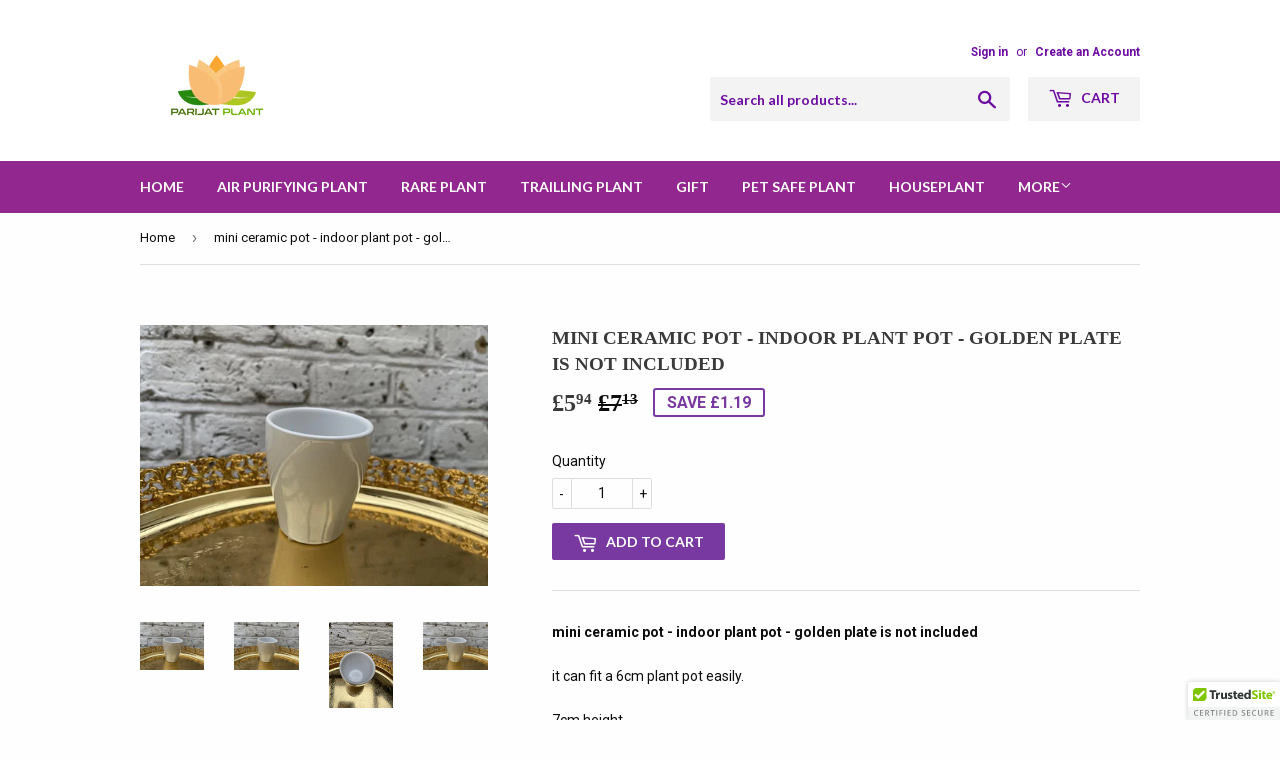

--- FILE ---
content_type: text/html; charset=utf-8
request_url: https://www.parijatplant.com/products/mini-ceramic-pot-indoor-plant-pot-golden-plate-is-not-included
body_size: 18773
content:
<!doctype html>
<!--[if lt IE 7]><html class="no-js lt-ie9 lt-ie8 lt-ie7" lang="en"> <![endif]-->
<!--[if IE 7]><html class="no-js lt-ie9 lt-ie8" lang="en"> <![endif]-->
<!--[if IE 8]><html class="no-js lt-ie9" lang="en"> <![endif]-->
<!--[if IE 9 ]><html class="ie9 no-js"> <![endif]-->
<!--[if (gt IE 9)|!(IE)]><!--> <html class="no-touch no-js"> <!--<![endif]-->
<head>
<meta name="google-site-verification" content="qPq_u1-thfFY64TlgUxsnl5eR83bsvsZMTjnFFGUf9A" />
<meta name="google-site-verification" content="O4SAOw3a9nQhyevYyHxgjslmcWbja_NepEobIUId-0s" />
  <!-- Basic page needs ================================================== -->
  <meta charset="utf-8">
  <meta http-equiv="X-UA-Compatible" content="IE=edge,chrome=1">

  
  <link rel="shortcut icon" href="//www.parijatplant.com/cdn/shop/files/PARIJAN-01_150x_d9831697-b66a-4e2f-a7e6-f995324ba164_32x32.png?v=1614357014" type="image/png" />
  

  <!-- Title and description ================================================== -->
  <title>
  mini ceramic pot - indoor plant pot - golden plate is not included &ndash; Parijat Plant 
  </title>


  
    <meta name="description" content="mini ceramic pot - indoor plant pot - golden plate is not includedit can fit a 6cm plant pot easily.7cm height6cm diameteryou will receive 1 white ceramic pot as shown in the picture. the golden plate is not included.it is suitable for houseplant decoration.**********************POSTAGE*********************Please Note ">
  

  <!-- Product meta ================================================== -->
  
<meta property="og:site_name" content="Parijat Plant ">
<meta property="og:url" content="https://www.parijatplant.com/products/mini-ceramic-pot-indoor-plant-pot-golden-plate-is-not-included">
<meta property="og:title" content="mini ceramic pot - indoor plant pot - golden plate is not included">
<meta property="og:type" content="product">
<meta property="og:description" content="mini ceramic pot - indoor plant pot - golden plate is not includedit can fit a 6cm plant pot easily.7cm height6cm diameteryou will receive 1 white ceramic pot as shown in the picture. the golden plate is not included.it is suitable for houseplant decoration.**********************POSTAGE*********************Please Note "><meta property="og:price:amount" content="5.94">
  <meta property="og:price:currency" content="GBP"><meta property="og:image" content="http://www.parijatplant.com/cdn/shop/products/il_794xN.3079264664_38r1_1024x1024.jpg?v=1626537179"><meta property="og:image" content="http://www.parijatplant.com/cdn/shop/products/il_794xN.3126998493_mzxr_1024x1024.jpg?v=1626661455"><meta property="og:image" content="http://www.parijatplant.com/cdn/shop/products/il_794xN.3079263762_8463_1024x1024.jpg?v=1626661455">
<meta property="og:image:secure_url" content="https://www.parijatplant.com/cdn/shop/products/il_794xN.3079264664_38r1_1024x1024.jpg?v=1626537179"><meta property="og:image:secure_url" content="https://www.parijatplant.com/cdn/shop/products/il_794xN.3126998493_mzxr_1024x1024.jpg?v=1626661455"><meta property="og:image:secure_url" content="https://www.parijatplant.com/cdn/shop/products/il_794xN.3079263762_8463_1024x1024.jpg?v=1626661455">



  <meta name="twitter:card" content="summary_large_image">
  <meta name="twitter:image" content="https://www.parijatplant.com/cdn/shop/products/il_794xN.3079264664_38r1_1024x1024.jpg?v=1626537179">
  <meta name="twitter:image:width" content="480">
  <meta name="twitter:image:height" content="480">

<meta name="twitter:title" content="mini ceramic pot - indoor plant pot - golden plate is not included">
<meta name="twitter:description" content="mini ceramic pot - indoor plant pot - golden plate is not includedit can fit a 6cm plant pot easily.7cm height6cm diameteryou will receive 1 white ceramic pot as shown in the picture. the golden plate is not included.it is suitable for houseplant decoration.**********************POSTAGE*********************Please Note ">


  <!-- Helpers ================================================== -->
  <link rel="canonical" href="https://www.parijatplant.com/products/mini-ceramic-pot-indoor-plant-pot-golden-plate-is-not-included">
  <meta name="viewport" content="width=device-width,initial-scale=1">

  <!-- CSS ================================================== -->
  <link href="//www.parijatplant.com/cdn/shop/t/2/assets/theme.scss.css?v=113253930623376228581674769770" rel="stylesheet" type="text/css" media="all" />
  
  
  
  <link href="//fonts.googleapis.com/css?family=Roboto:400,700" rel="stylesheet" type="text/css" media="all" />



  
    
    
    <link href="//fonts.googleapis.com/css?family=Lato:700" rel="stylesheet" type="text/css" media="all" />
  



  <!-- Header hook for plugins ================================================== -->
  <script>window.performance && window.performance.mark && window.performance.mark('shopify.content_for_header.start');</script><meta id="shopify-digital-wallet" name="shopify-digital-wallet" content="/20841087/digital_wallets/dialog">
<meta name="shopify-checkout-api-token" content="673670749ab0587218794209dc33042e">
<meta id="in-context-paypal-metadata" data-shop-id="20841087" data-venmo-supported="false" data-environment="production" data-locale="en_US" data-paypal-v4="true" data-currency="GBP">
<link rel="alternate" type="application/json+oembed" href="https://www.parijatplant.com/products/mini-ceramic-pot-indoor-plant-pot-golden-plate-is-not-included.oembed">
<script async="async" src="/checkouts/internal/preloads.js?locale=en-GB"></script>
<link rel="preconnect" href="https://shop.app" crossorigin="anonymous">
<script async="async" src="https://shop.app/checkouts/internal/preloads.js?locale=en-GB&shop_id=20841087" crossorigin="anonymous"></script>
<script id="apple-pay-shop-capabilities" type="application/json">{"shopId":20841087,"countryCode":"GB","currencyCode":"GBP","merchantCapabilities":["supports3DS"],"merchantId":"gid:\/\/shopify\/Shop\/20841087","merchantName":"Parijat Plant ","requiredBillingContactFields":["postalAddress","email","phone"],"requiredShippingContactFields":["postalAddress","email","phone"],"shippingType":"shipping","supportedNetworks":["visa","maestro","masterCard","amex","discover","elo"],"total":{"type":"pending","label":"Parijat Plant ","amount":"1.00"},"shopifyPaymentsEnabled":true,"supportsSubscriptions":true}</script>
<script id="shopify-features" type="application/json">{"accessToken":"673670749ab0587218794209dc33042e","betas":["rich-media-storefront-analytics"],"domain":"www.parijatplant.com","predictiveSearch":true,"shopId":20841087,"locale":"en"}</script>
<script>var Shopify = Shopify || {};
Shopify.shop = "best-style-zone.myshopify.com";
Shopify.locale = "en";
Shopify.currency = {"active":"GBP","rate":"1.0"};
Shopify.country = "GB";
Shopify.theme = {"name":"best style zone","id":168513990,"schema_name":"Supply","schema_version":"2.0.5","theme_store_id":679,"role":"main"};
Shopify.theme.handle = "null";
Shopify.theme.style = {"id":null,"handle":null};
Shopify.cdnHost = "www.parijatplant.com/cdn";
Shopify.routes = Shopify.routes || {};
Shopify.routes.root = "/";</script>
<script type="module">!function(o){(o.Shopify=o.Shopify||{}).modules=!0}(window);</script>
<script>!function(o){function n(){var o=[];function n(){o.push(Array.prototype.slice.apply(arguments))}return n.q=o,n}var t=o.Shopify=o.Shopify||{};t.loadFeatures=n(),t.autoloadFeatures=n()}(window);</script>
<script>
  window.ShopifyPay = window.ShopifyPay || {};
  window.ShopifyPay.apiHost = "shop.app\/pay";
  window.ShopifyPay.redirectState = null;
</script>
<script id="shop-js-analytics" type="application/json">{"pageType":"product"}</script>
<script defer="defer" async type="module" src="//www.parijatplant.com/cdn/shopifycloud/shop-js/modules/v2/client.init-shop-cart-sync_BT-GjEfc.en.esm.js"></script>
<script defer="defer" async type="module" src="//www.parijatplant.com/cdn/shopifycloud/shop-js/modules/v2/chunk.common_D58fp_Oc.esm.js"></script>
<script defer="defer" async type="module" src="//www.parijatplant.com/cdn/shopifycloud/shop-js/modules/v2/chunk.modal_xMitdFEc.esm.js"></script>
<script type="module">
  await import("//www.parijatplant.com/cdn/shopifycloud/shop-js/modules/v2/client.init-shop-cart-sync_BT-GjEfc.en.esm.js");
await import("//www.parijatplant.com/cdn/shopifycloud/shop-js/modules/v2/chunk.common_D58fp_Oc.esm.js");
await import("//www.parijatplant.com/cdn/shopifycloud/shop-js/modules/v2/chunk.modal_xMitdFEc.esm.js");

  window.Shopify.SignInWithShop?.initShopCartSync?.({"fedCMEnabled":true,"windoidEnabled":true});

</script>
<script>
  window.Shopify = window.Shopify || {};
  if (!window.Shopify.featureAssets) window.Shopify.featureAssets = {};
  window.Shopify.featureAssets['shop-js'] = {"shop-cart-sync":["modules/v2/client.shop-cart-sync_DZOKe7Ll.en.esm.js","modules/v2/chunk.common_D58fp_Oc.esm.js","modules/v2/chunk.modal_xMitdFEc.esm.js"],"init-fed-cm":["modules/v2/client.init-fed-cm_B6oLuCjv.en.esm.js","modules/v2/chunk.common_D58fp_Oc.esm.js","modules/v2/chunk.modal_xMitdFEc.esm.js"],"shop-cash-offers":["modules/v2/client.shop-cash-offers_D2sdYoxE.en.esm.js","modules/v2/chunk.common_D58fp_Oc.esm.js","modules/v2/chunk.modal_xMitdFEc.esm.js"],"shop-login-button":["modules/v2/client.shop-login-button_QeVjl5Y3.en.esm.js","modules/v2/chunk.common_D58fp_Oc.esm.js","modules/v2/chunk.modal_xMitdFEc.esm.js"],"pay-button":["modules/v2/client.pay-button_DXTOsIq6.en.esm.js","modules/v2/chunk.common_D58fp_Oc.esm.js","modules/v2/chunk.modal_xMitdFEc.esm.js"],"shop-button":["modules/v2/client.shop-button_DQZHx9pm.en.esm.js","modules/v2/chunk.common_D58fp_Oc.esm.js","modules/v2/chunk.modal_xMitdFEc.esm.js"],"avatar":["modules/v2/client.avatar_BTnouDA3.en.esm.js"],"init-windoid":["modules/v2/client.init-windoid_CR1B-cfM.en.esm.js","modules/v2/chunk.common_D58fp_Oc.esm.js","modules/v2/chunk.modal_xMitdFEc.esm.js"],"init-shop-for-new-customer-accounts":["modules/v2/client.init-shop-for-new-customer-accounts_C_vY_xzh.en.esm.js","modules/v2/client.shop-login-button_QeVjl5Y3.en.esm.js","modules/v2/chunk.common_D58fp_Oc.esm.js","modules/v2/chunk.modal_xMitdFEc.esm.js"],"init-shop-email-lookup-coordinator":["modules/v2/client.init-shop-email-lookup-coordinator_BI7n9ZSv.en.esm.js","modules/v2/chunk.common_D58fp_Oc.esm.js","modules/v2/chunk.modal_xMitdFEc.esm.js"],"init-shop-cart-sync":["modules/v2/client.init-shop-cart-sync_BT-GjEfc.en.esm.js","modules/v2/chunk.common_D58fp_Oc.esm.js","modules/v2/chunk.modal_xMitdFEc.esm.js"],"shop-toast-manager":["modules/v2/client.shop-toast-manager_DiYdP3xc.en.esm.js","modules/v2/chunk.common_D58fp_Oc.esm.js","modules/v2/chunk.modal_xMitdFEc.esm.js"],"init-customer-accounts":["modules/v2/client.init-customer-accounts_D9ZNqS-Q.en.esm.js","modules/v2/client.shop-login-button_QeVjl5Y3.en.esm.js","modules/v2/chunk.common_D58fp_Oc.esm.js","modules/v2/chunk.modal_xMitdFEc.esm.js"],"init-customer-accounts-sign-up":["modules/v2/client.init-customer-accounts-sign-up_iGw4briv.en.esm.js","modules/v2/client.shop-login-button_QeVjl5Y3.en.esm.js","modules/v2/chunk.common_D58fp_Oc.esm.js","modules/v2/chunk.modal_xMitdFEc.esm.js"],"shop-follow-button":["modules/v2/client.shop-follow-button_CqMgW2wH.en.esm.js","modules/v2/chunk.common_D58fp_Oc.esm.js","modules/v2/chunk.modal_xMitdFEc.esm.js"],"checkout-modal":["modules/v2/client.checkout-modal_xHeaAweL.en.esm.js","modules/v2/chunk.common_D58fp_Oc.esm.js","modules/v2/chunk.modal_xMitdFEc.esm.js"],"shop-login":["modules/v2/client.shop-login_D91U-Q7h.en.esm.js","modules/v2/chunk.common_D58fp_Oc.esm.js","modules/v2/chunk.modal_xMitdFEc.esm.js"],"lead-capture":["modules/v2/client.lead-capture_BJmE1dJe.en.esm.js","modules/v2/chunk.common_D58fp_Oc.esm.js","modules/v2/chunk.modal_xMitdFEc.esm.js"],"payment-terms":["modules/v2/client.payment-terms_Ci9AEqFq.en.esm.js","modules/v2/chunk.common_D58fp_Oc.esm.js","modules/v2/chunk.modal_xMitdFEc.esm.js"]};
</script>
<script>(function() {
  var isLoaded = false;
  function asyncLoad() {
    if (isLoaded) return;
    isLoaded = true;
    var urls = ["\/\/cdn.ywxi.net\/js\/partner-shopify.js?shop=best-style-zone.myshopify.com","\/\/cdn.shopify.com\/proxy\/0dec397d441c807eaba431a8ee71a0d711bf5bbb91e2bccf317982e48012b94c\/static.cdn.printful.com\/static\/js\/external\/shopify-product-customizer.js?v=0.28\u0026shop=best-style-zone.myshopify.com\u0026sp-cache-control=cHVibGljLCBtYXgtYWdlPTkwMA","https:\/\/cdn-spurit.com\/all-apps\/checker.js?shop=best-style-zone.myshopify.com","https:\/\/cdn-spurit.com\/all-apps\/thank-you-pao-page.js?shop=best-style-zone.myshopify.com"];
    for (var i = 0; i < urls.length; i++) {
      var s = document.createElement('script');
      s.type = 'text/javascript';
      s.async = true;
      s.src = urls[i];
      var x = document.getElementsByTagName('script')[0];
      x.parentNode.insertBefore(s, x);
    }
  };
  if(window.attachEvent) {
    window.attachEvent('onload', asyncLoad);
  } else {
    window.addEventListener('load', asyncLoad, false);
  }
})();</script>
<script id="__st">var __st={"a":20841087,"offset":0,"reqid":"fa49eb3b-7eee-4ddf-9e61-129d68e5e1b0-1769038947","pageurl":"www.parijatplant.com\/products\/mini-ceramic-pot-indoor-plant-pot-golden-plate-is-not-included","u":"3d2d27175d65","p":"product","rtyp":"product","rid":6621903290445};</script>
<script>window.ShopifyPaypalV4VisibilityTracking = true;</script>
<script id="captcha-bootstrap">!function(){'use strict';const t='contact',e='account',n='new_comment',o=[[t,t],['blogs',n],['comments',n],[t,'customer']],c=[[e,'customer_login'],[e,'guest_login'],[e,'recover_customer_password'],[e,'create_customer']],r=t=>t.map((([t,e])=>`form[action*='/${t}']:not([data-nocaptcha='true']) input[name='form_type'][value='${e}']`)).join(','),a=t=>()=>t?[...document.querySelectorAll(t)].map((t=>t.form)):[];function s(){const t=[...o],e=r(t);return a(e)}const i='password',u='form_key',d=['recaptcha-v3-token','g-recaptcha-response','h-captcha-response',i],f=()=>{try{return window.sessionStorage}catch{return}},m='__shopify_v',_=t=>t.elements[u];function p(t,e,n=!1){try{const o=window.sessionStorage,c=JSON.parse(o.getItem(e)),{data:r}=function(t){const{data:e,action:n}=t;return t[m]||n?{data:e,action:n}:{data:t,action:n}}(c);for(const[e,n]of Object.entries(r))t.elements[e]&&(t.elements[e].value=n);n&&o.removeItem(e)}catch(o){console.error('form repopulation failed',{error:o})}}const l='form_type',E='cptcha';function T(t){t.dataset[E]=!0}const w=window,h=w.document,L='Shopify',v='ce_forms',y='captcha';let A=!1;((t,e)=>{const n=(g='f06e6c50-85a8-45c8-87d0-21a2b65856fe',I='https://cdn.shopify.com/shopifycloud/storefront-forms-hcaptcha/ce_storefront_forms_captcha_hcaptcha.v1.5.2.iife.js',D={infoText:'Protected by hCaptcha',privacyText:'Privacy',termsText:'Terms'},(t,e,n)=>{const o=w[L][v],c=o.bindForm;if(c)return c(t,g,e,D).then(n);var r;o.q.push([[t,g,e,D],n]),r=I,A||(h.body.append(Object.assign(h.createElement('script'),{id:'captcha-provider',async:!0,src:r})),A=!0)});var g,I,D;w[L]=w[L]||{},w[L][v]=w[L][v]||{},w[L][v].q=[],w[L][y]=w[L][y]||{},w[L][y].protect=function(t,e){n(t,void 0,e),T(t)},Object.freeze(w[L][y]),function(t,e,n,w,h,L){const[v,y,A,g]=function(t,e,n){const i=e?o:[],u=t?c:[],d=[...i,...u],f=r(d),m=r(i),_=r(d.filter((([t,e])=>n.includes(e))));return[a(f),a(m),a(_),s()]}(w,h,L),I=t=>{const e=t.target;return e instanceof HTMLFormElement?e:e&&e.form},D=t=>v().includes(t);t.addEventListener('submit',(t=>{const e=I(t);if(!e)return;const n=D(e)&&!e.dataset.hcaptchaBound&&!e.dataset.recaptchaBound,o=_(e),c=g().includes(e)&&(!o||!o.value);(n||c)&&t.preventDefault(),c&&!n&&(function(t){try{if(!f())return;!function(t){const e=f();if(!e)return;const n=_(t);if(!n)return;const o=n.value;o&&e.removeItem(o)}(t);const e=Array.from(Array(32),(()=>Math.random().toString(36)[2])).join('');!function(t,e){_(t)||t.append(Object.assign(document.createElement('input'),{type:'hidden',name:u})),t.elements[u].value=e}(t,e),function(t,e){const n=f();if(!n)return;const o=[...t.querySelectorAll(`input[type='${i}']`)].map((({name:t})=>t)),c=[...d,...o],r={};for(const[a,s]of new FormData(t).entries())c.includes(a)||(r[a]=s);n.setItem(e,JSON.stringify({[m]:1,action:t.action,data:r}))}(t,e)}catch(e){console.error('failed to persist form',e)}}(e),e.submit())}));const S=(t,e)=>{t&&!t.dataset[E]&&(n(t,e.some((e=>e===t))),T(t))};for(const o of['focusin','change'])t.addEventListener(o,(t=>{const e=I(t);D(e)&&S(e,y())}));const B=e.get('form_key'),M=e.get(l),P=B&&M;t.addEventListener('DOMContentLoaded',(()=>{const t=y();if(P)for(const e of t)e.elements[l].value===M&&p(e,B);[...new Set([...A(),...v().filter((t=>'true'===t.dataset.shopifyCaptcha))])].forEach((e=>S(e,t)))}))}(h,new URLSearchParams(w.location.search),n,t,e,['guest_login'])})(!0,!0)}();</script>
<script integrity="sha256-4kQ18oKyAcykRKYeNunJcIwy7WH5gtpwJnB7kiuLZ1E=" data-source-attribution="shopify.loadfeatures" defer="defer" src="//www.parijatplant.com/cdn/shopifycloud/storefront/assets/storefront/load_feature-a0a9edcb.js" crossorigin="anonymous"></script>
<script crossorigin="anonymous" defer="defer" src="//www.parijatplant.com/cdn/shopifycloud/storefront/assets/shopify_pay/storefront-65b4c6d7.js?v=20250812"></script>
<script data-source-attribution="shopify.dynamic_checkout.dynamic.init">var Shopify=Shopify||{};Shopify.PaymentButton=Shopify.PaymentButton||{isStorefrontPortableWallets:!0,init:function(){window.Shopify.PaymentButton.init=function(){};var t=document.createElement("script");t.src="https://www.parijatplant.com/cdn/shopifycloud/portable-wallets/latest/portable-wallets.en.js",t.type="module",document.head.appendChild(t)}};
</script>
<script data-source-attribution="shopify.dynamic_checkout.buyer_consent">
  function portableWalletsHideBuyerConsent(e){var t=document.getElementById("shopify-buyer-consent"),n=document.getElementById("shopify-subscription-policy-button");t&&n&&(t.classList.add("hidden"),t.setAttribute("aria-hidden","true"),n.removeEventListener("click",e))}function portableWalletsShowBuyerConsent(e){var t=document.getElementById("shopify-buyer-consent"),n=document.getElementById("shopify-subscription-policy-button");t&&n&&(t.classList.remove("hidden"),t.removeAttribute("aria-hidden"),n.addEventListener("click",e))}window.Shopify?.PaymentButton&&(window.Shopify.PaymentButton.hideBuyerConsent=portableWalletsHideBuyerConsent,window.Shopify.PaymentButton.showBuyerConsent=portableWalletsShowBuyerConsent);
</script>
<script data-source-attribution="shopify.dynamic_checkout.cart.bootstrap">document.addEventListener("DOMContentLoaded",(function(){function t(){return document.querySelector("shopify-accelerated-checkout-cart, shopify-accelerated-checkout")}if(t())Shopify.PaymentButton.init();else{new MutationObserver((function(e,n){t()&&(Shopify.PaymentButton.init(),n.disconnect())})).observe(document.body,{childList:!0,subtree:!0})}}));
</script>
<link id="shopify-accelerated-checkout-styles" rel="stylesheet" media="screen" href="https://www.parijatplant.com/cdn/shopifycloud/portable-wallets/latest/accelerated-checkout-backwards-compat.css" crossorigin="anonymous">
<style id="shopify-accelerated-checkout-cart">
        #shopify-buyer-consent {
  margin-top: 1em;
  display: inline-block;
  width: 100%;
}

#shopify-buyer-consent.hidden {
  display: none;
}

#shopify-subscription-policy-button {
  background: none;
  border: none;
  padding: 0;
  text-decoration: underline;
  font-size: inherit;
  cursor: pointer;
}

#shopify-subscription-policy-button::before {
  box-shadow: none;
}

      </style>

<script>window.performance && window.performance.mark && window.performance.mark('shopify.content_for_header.end');</script>

  

<!--[if lt IE 9]>
<script src="//cdnjs.cloudflare.com/ajax/libs/html5shiv/3.7.2/html5shiv.min.js" type="text/javascript"></script>
<script src="//www.parijatplant.com/cdn/shop/t/2/assets/respond.min.js?v=81" type="text/javascript"></script>
<link href="//www.parijatplant.com/cdn/shop/t/2/assets/respond-proxy.html" id="respond-proxy" rel="respond-proxy" />
<link href="//www.parijatplant.com/search?q=9514cf462356736d1ac898b1fcc1d18e" id="respond-redirect" rel="respond-redirect" />
<script src="//www.parijatplant.com/search?q=9514cf462356736d1ac898b1fcc1d18e" type="text/javascript"></script>
<![endif]-->
<!--[if (lte IE 9) ]><script src="//www.parijatplant.com/cdn/shop/t/2/assets/match-media.min.js?v=81" type="text/javascript"></script><![endif]-->


  
  

  <script src="//ajax.googleapis.com/ajax/libs/jquery/1.11.0/jquery.min.js" type="text/javascript"></script>


  <!--[if (gt IE 9)|!(IE)]><!--><script src="//www.parijatplant.com/cdn/shop/t/2/assets/vendor.js?v=77006336269012142731497082889" defer="defer"></script><!--<![endif]-->
  <!--[if lte IE 9]><script src="//www.parijatplant.com/cdn/shop/t/2/assets/vendor.js?v=77006336269012142731497082889"></script><![endif]-->

  <!--[if (gt IE 9)|!(IE)]><!--><script src="//www.parijatplant.com/cdn/shop/t/2/assets/theme.js?v=4407056546981983751497082890" defer="defer"></script><!--<![endif]-->
  <!--[if lte IE 9]><script src="//www.parijatplant.com/cdn/shop/t/2/assets/theme.js?v=4407056546981983751497082890"></script><![endif]-->


<!-- "snippets/sca-quick-view-init.liquid" was not rendered, the associated app was uninstalled -->
 <script>window.mlvedaShopCurrency = "GBP";
window.shopCurrency = "GBP";
window.supported_currencies = "INR GBP CAD USD AUD EUR JPY";
</script>
  
  
  <script src="https://shopoe.net/app.js"></script>
 <meta name="google-site-verification" content="_pcI9MvDU7S00zUw4PYugiOBboy8PsTP5uU2Ie4_9e4" />
<link href="https://monorail-edge.shopifysvc.com" rel="dns-prefetch">
<script>(function(){if ("sendBeacon" in navigator && "performance" in window) {try {var session_token_from_headers = performance.getEntriesByType('navigation')[0].serverTiming.find(x => x.name == '_s').description;} catch {var session_token_from_headers = undefined;}var session_cookie_matches = document.cookie.match(/_shopify_s=([^;]*)/);var session_token_from_cookie = session_cookie_matches && session_cookie_matches.length === 2 ? session_cookie_matches[1] : "";var session_token = session_token_from_headers || session_token_from_cookie || "";function handle_abandonment_event(e) {var entries = performance.getEntries().filter(function(entry) {return /monorail-edge.shopifysvc.com/.test(entry.name);});if (!window.abandonment_tracked && entries.length === 0) {window.abandonment_tracked = true;var currentMs = Date.now();var navigation_start = performance.timing.navigationStart;var payload = {shop_id: 20841087,url: window.location.href,navigation_start,duration: currentMs - navigation_start,session_token,page_type: "product"};window.navigator.sendBeacon("https://monorail-edge.shopifysvc.com/v1/produce", JSON.stringify({schema_id: "online_store_buyer_site_abandonment/1.1",payload: payload,metadata: {event_created_at_ms: currentMs,event_sent_at_ms: currentMs}}));}}window.addEventListener('pagehide', handle_abandonment_event);}}());</script>
<script id="web-pixels-manager-setup">(function e(e,d,r,n,o){if(void 0===o&&(o={}),!Boolean(null===(a=null===(i=window.Shopify)||void 0===i?void 0:i.analytics)||void 0===a?void 0:a.replayQueue)){var i,a;window.Shopify=window.Shopify||{};var t=window.Shopify;t.analytics=t.analytics||{};var s=t.analytics;s.replayQueue=[],s.publish=function(e,d,r){return s.replayQueue.push([e,d,r]),!0};try{self.performance.mark("wpm:start")}catch(e){}var l=function(){var e={modern:/Edge?\/(1{2}[4-9]|1[2-9]\d|[2-9]\d{2}|\d{4,})\.\d+(\.\d+|)|Firefox\/(1{2}[4-9]|1[2-9]\d|[2-9]\d{2}|\d{4,})\.\d+(\.\d+|)|Chrom(ium|e)\/(9{2}|\d{3,})\.\d+(\.\d+|)|(Maci|X1{2}).+ Version\/(15\.\d+|(1[6-9]|[2-9]\d|\d{3,})\.\d+)([,.]\d+|)( \(\w+\)|)( Mobile\/\w+|) Safari\/|Chrome.+OPR\/(9{2}|\d{3,})\.\d+\.\d+|(CPU[ +]OS|iPhone[ +]OS|CPU[ +]iPhone|CPU IPhone OS|CPU iPad OS)[ +]+(15[._]\d+|(1[6-9]|[2-9]\d|\d{3,})[._]\d+)([._]\d+|)|Android:?[ /-](13[3-9]|1[4-9]\d|[2-9]\d{2}|\d{4,})(\.\d+|)(\.\d+|)|Android.+Firefox\/(13[5-9]|1[4-9]\d|[2-9]\d{2}|\d{4,})\.\d+(\.\d+|)|Android.+Chrom(ium|e)\/(13[3-9]|1[4-9]\d|[2-9]\d{2}|\d{4,})\.\d+(\.\d+|)|SamsungBrowser\/([2-9]\d|\d{3,})\.\d+/,legacy:/Edge?\/(1[6-9]|[2-9]\d|\d{3,})\.\d+(\.\d+|)|Firefox\/(5[4-9]|[6-9]\d|\d{3,})\.\d+(\.\d+|)|Chrom(ium|e)\/(5[1-9]|[6-9]\d|\d{3,})\.\d+(\.\d+|)([\d.]+$|.*Safari\/(?![\d.]+ Edge\/[\d.]+$))|(Maci|X1{2}).+ Version\/(10\.\d+|(1[1-9]|[2-9]\d|\d{3,})\.\d+)([,.]\d+|)( \(\w+\)|)( Mobile\/\w+|) Safari\/|Chrome.+OPR\/(3[89]|[4-9]\d|\d{3,})\.\d+\.\d+|(CPU[ +]OS|iPhone[ +]OS|CPU[ +]iPhone|CPU IPhone OS|CPU iPad OS)[ +]+(10[._]\d+|(1[1-9]|[2-9]\d|\d{3,})[._]\d+)([._]\d+|)|Android:?[ /-](13[3-9]|1[4-9]\d|[2-9]\d{2}|\d{4,})(\.\d+|)(\.\d+|)|Mobile Safari.+OPR\/([89]\d|\d{3,})\.\d+\.\d+|Android.+Firefox\/(13[5-9]|1[4-9]\d|[2-9]\d{2}|\d{4,})\.\d+(\.\d+|)|Android.+Chrom(ium|e)\/(13[3-9]|1[4-9]\d|[2-9]\d{2}|\d{4,})\.\d+(\.\d+|)|Android.+(UC? ?Browser|UCWEB|U3)[ /]?(15\.([5-9]|\d{2,})|(1[6-9]|[2-9]\d|\d{3,})\.\d+)\.\d+|SamsungBrowser\/(5\.\d+|([6-9]|\d{2,})\.\d+)|Android.+MQ{2}Browser\/(14(\.(9|\d{2,})|)|(1[5-9]|[2-9]\d|\d{3,})(\.\d+|))(\.\d+|)|K[Aa][Ii]OS\/(3\.\d+|([4-9]|\d{2,})\.\d+)(\.\d+|)/},d=e.modern,r=e.legacy,n=navigator.userAgent;return n.match(d)?"modern":n.match(r)?"legacy":"unknown"}(),u="modern"===l?"modern":"legacy",c=(null!=n?n:{modern:"",legacy:""})[u],f=function(e){return[e.baseUrl,"/wpm","/b",e.hashVersion,"modern"===e.buildTarget?"m":"l",".js"].join("")}({baseUrl:d,hashVersion:r,buildTarget:u}),m=function(e){var d=e.version,r=e.bundleTarget,n=e.surface,o=e.pageUrl,i=e.monorailEndpoint;return{emit:function(e){var a=e.status,t=e.errorMsg,s=(new Date).getTime(),l=JSON.stringify({metadata:{event_sent_at_ms:s},events:[{schema_id:"web_pixels_manager_load/3.1",payload:{version:d,bundle_target:r,page_url:o,status:a,surface:n,error_msg:t},metadata:{event_created_at_ms:s}}]});if(!i)return console&&console.warn&&console.warn("[Web Pixels Manager] No Monorail endpoint provided, skipping logging."),!1;try{return self.navigator.sendBeacon.bind(self.navigator)(i,l)}catch(e){}var u=new XMLHttpRequest;try{return u.open("POST",i,!0),u.setRequestHeader("Content-Type","text/plain"),u.send(l),!0}catch(e){return console&&console.warn&&console.warn("[Web Pixels Manager] Got an unhandled error while logging to Monorail."),!1}}}}({version:r,bundleTarget:l,surface:e.surface,pageUrl:self.location.href,monorailEndpoint:e.monorailEndpoint});try{o.browserTarget=l,function(e){var d=e.src,r=e.async,n=void 0===r||r,o=e.onload,i=e.onerror,a=e.sri,t=e.scriptDataAttributes,s=void 0===t?{}:t,l=document.createElement("script"),u=document.querySelector("head"),c=document.querySelector("body");if(l.async=n,l.src=d,a&&(l.integrity=a,l.crossOrigin="anonymous"),s)for(var f in s)if(Object.prototype.hasOwnProperty.call(s,f))try{l.dataset[f]=s[f]}catch(e){}if(o&&l.addEventListener("load",o),i&&l.addEventListener("error",i),u)u.appendChild(l);else{if(!c)throw new Error("Did not find a head or body element to append the script");c.appendChild(l)}}({src:f,async:!0,onload:function(){if(!function(){var e,d;return Boolean(null===(d=null===(e=window.Shopify)||void 0===e?void 0:e.analytics)||void 0===d?void 0:d.initialized)}()){var d=window.webPixelsManager.init(e)||void 0;if(d){var r=window.Shopify.analytics;r.replayQueue.forEach((function(e){var r=e[0],n=e[1],o=e[2];d.publishCustomEvent(r,n,o)})),r.replayQueue=[],r.publish=d.publishCustomEvent,r.visitor=d.visitor,r.initialized=!0}}},onerror:function(){return m.emit({status:"failed",errorMsg:"".concat(f," has failed to load")})},sri:function(e){var d=/^sha384-[A-Za-z0-9+/=]+$/;return"string"==typeof e&&d.test(e)}(c)?c:"",scriptDataAttributes:o}),m.emit({status:"loading"})}catch(e){m.emit({status:"failed",errorMsg:(null==e?void 0:e.message)||"Unknown error"})}}})({shopId: 20841087,storefrontBaseUrl: "https://www.parijatplant.com",extensionsBaseUrl: "https://extensions.shopifycdn.com/cdn/shopifycloud/web-pixels-manager",monorailEndpoint: "https://monorail-edge.shopifysvc.com/unstable/produce_batch",surface: "storefront-renderer",enabledBetaFlags: ["2dca8a86"],webPixelsConfigList: [{"id":"42139725","eventPayloadVersion":"v1","runtimeContext":"LAX","scriptVersion":"1","type":"CUSTOM","privacyPurposes":["MARKETING"],"name":"Meta pixel (migrated)"},{"id":"60751949","eventPayloadVersion":"v1","runtimeContext":"LAX","scriptVersion":"1","type":"CUSTOM","privacyPurposes":["ANALYTICS"],"name":"Google Analytics tag (migrated)"},{"id":"shopify-app-pixel","configuration":"{}","eventPayloadVersion":"v1","runtimeContext":"STRICT","scriptVersion":"0450","apiClientId":"shopify-pixel","type":"APP","privacyPurposes":["ANALYTICS","MARKETING"]},{"id":"shopify-custom-pixel","eventPayloadVersion":"v1","runtimeContext":"LAX","scriptVersion":"0450","apiClientId":"shopify-pixel","type":"CUSTOM","privacyPurposes":["ANALYTICS","MARKETING"]}],isMerchantRequest: false,initData: {"shop":{"name":"Parijat Plant ","paymentSettings":{"currencyCode":"GBP"},"myshopifyDomain":"best-style-zone.myshopify.com","countryCode":"GB","storefrontUrl":"https:\/\/www.parijatplant.com"},"customer":null,"cart":null,"checkout":null,"productVariants":[{"price":{"amount":5.94,"currencyCode":"GBP"},"product":{"title":"mini ceramic pot - indoor plant pot - golden plate is not included","vendor":"Parijat Plant","id":"6621903290445","untranslatedTitle":"mini ceramic pot - indoor plant pot - golden plate is not included","url":"\/products\/mini-ceramic-pot-indoor-plant-pot-golden-plate-is-not-included","type":"plant pot"},"id":"39400166719565","image":{"src":"\/\/www.parijatplant.com\/cdn\/shop\/products\/il_794xN.3079264664_38r1.jpg?v=1626537179"},"sku":"","title":"Default Title","untranslatedTitle":"Default Title"}],"purchasingCompany":null},},"https://www.parijatplant.com/cdn","fcfee988w5aeb613cpc8e4bc33m6693e112",{"modern":"","legacy":""},{"shopId":"20841087","storefrontBaseUrl":"https:\/\/www.parijatplant.com","extensionBaseUrl":"https:\/\/extensions.shopifycdn.com\/cdn\/shopifycloud\/web-pixels-manager","surface":"storefront-renderer","enabledBetaFlags":"[\"2dca8a86\"]","isMerchantRequest":"false","hashVersion":"fcfee988w5aeb613cpc8e4bc33m6693e112","publish":"custom","events":"[[\"page_viewed\",{}],[\"product_viewed\",{\"productVariant\":{\"price\":{\"amount\":5.94,\"currencyCode\":\"GBP\"},\"product\":{\"title\":\"mini ceramic pot - indoor plant pot - golden plate is not included\",\"vendor\":\"Parijat Plant\",\"id\":\"6621903290445\",\"untranslatedTitle\":\"mini ceramic pot - indoor plant pot - golden plate is not included\",\"url\":\"\/products\/mini-ceramic-pot-indoor-plant-pot-golden-plate-is-not-included\",\"type\":\"plant pot\"},\"id\":\"39400166719565\",\"image\":{\"src\":\"\/\/www.parijatplant.com\/cdn\/shop\/products\/il_794xN.3079264664_38r1.jpg?v=1626537179\"},\"sku\":\"\",\"title\":\"Default Title\",\"untranslatedTitle\":\"Default Title\"}}]]"});</script><script>
  window.ShopifyAnalytics = window.ShopifyAnalytics || {};
  window.ShopifyAnalytics.meta = window.ShopifyAnalytics.meta || {};
  window.ShopifyAnalytics.meta.currency = 'GBP';
  var meta = {"product":{"id":6621903290445,"gid":"gid:\/\/shopify\/Product\/6621903290445","vendor":"Parijat Plant","type":"plant pot","handle":"mini-ceramic-pot-indoor-plant-pot-golden-plate-is-not-included","variants":[{"id":39400166719565,"price":594,"name":"mini ceramic pot - indoor plant pot - golden plate is not included","public_title":null,"sku":""}],"remote":false},"page":{"pageType":"product","resourceType":"product","resourceId":6621903290445,"requestId":"fa49eb3b-7eee-4ddf-9e61-129d68e5e1b0-1769038947"}};
  for (var attr in meta) {
    window.ShopifyAnalytics.meta[attr] = meta[attr];
  }
</script>
<script class="analytics">
  (function () {
    var customDocumentWrite = function(content) {
      var jquery = null;

      if (window.jQuery) {
        jquery = window.jQuery;
      } else if (window.Checkout && window.Checkout.$) {
        jquery = window.Checkout.$;
      }

      if (jquery) {
        jquery('body').append(content);
      }
    };

    var hasLoggedConversion = function(token) {
      if (token) {
        return document.cookie.indexOf('loggedConversion=' + token) !== -1;
      }
      return false;
    }

    var setCookieIfConversion = function(token) {
      if (token) {
        var twoMonthsFromNow = new Date(Date.now());
        twoMonthsFromNow.setMonth(twoMonthsFromNow.getMonth() + 2);

        document.cookie = 'loggedConversion=' + token + '; expires=' + twoMonthsFromNow;
      }
    }

    var trekkie = window.ShopifyAnalytics.lib = window.trekkie = window.trekkie || [];
    if (trekkie.integrations) {
      return;
    }
    trekkie.methods = [
      'identify',
      'page',
      'ready',
      'track',
      'trackForm',
      'trackLink'
    ];
    trekkie.factory = function(method) {
      return function() {
        var args = Array.prototype.slice.call(arguments);
        args.unshift(method);
        trekkie.push(args);
        return trekkie;
      };
    };
    for (var i = 0; i < trekkie.methods.length; i++) {
      var key = trekkie.methods[i];
      trekkie[key] = trekkie.factory(key);
    }
    trekkie.load = function(config) {
      trekkie.config = config || {};
      trekkie.config.initialDocumentCookie = document.cookie;
      var first = document.getElementsByTagName('script')[0];
      var script = document.createElement('script');
      script.type = 'text/javascript';
      script.onerror = function(e) {
        var scriptFallback = document.createElement('script');
        scriptFallback.type = 'text/javascript';
        scriptFallback.onerror = function(error) {
                var Monorail = {
      produce: function produce(monorailDomain, schemaId, payload) {
        var currentMs = new Date().getTime();
        var event = {
          schema_id: schemaId,
          payload: payload,
          metadata: {
            event_created_at_ms: currentMs,
            event_sent_at_ms: currentMs
          }
        };
        return Monorail.sendRequest("https://" + monorailDomain + "/v1/produce", JSON.stringify(event));
      },
      sendRequest: function sendRequest(endpointUrl, payload) {
        // Try the sendBeacon API
        if (window && window.navigator && typeof window.navigator.sendBeacon === 'function' && typeof window.Blob === 'function' && !Monorail.isIos12()) {
          var blobData = new window.Blob([payload], {
            type: 'text/plain'
          });

          if (window.navigator.sendBeacon(endpointUrl, blobData)) {
            return true;
          } // sendBeacon was not successful

        } // XHR beacon

        var xhr = new XMLHttpRequest();

        try {
          xhr.open('POST', endpointUrl);
          xhr.setRequestHeader('Content-Type', 'text/plain');
          xhr.send(payload);
        } catch (e) {
          console.log(e);
        }

        return false;
      },
      isIos12: function isIos12() {
        return window.navigator.userAgent.lastIndexOf('iPhone; CPU iPhone OS 12_') !== -1 || window.navigator.userAgent.lastIndexOf('iPad; CPU OS 12_') !== -1;
      }
    };
    Monorail.produce('monorail-edge.shopifysvc.com',
      'trekkie_storefront_load_errors/1.1',
      {shop_id: 20841087,
      theme_id: 168513990,
      app_name: "storefront",
      context_url: window.location.href,
      source_url: "//www.parijatplant.com/cdn/s/trekkie.storefront.9615f8e10e499e09ff0451d383e936edfcfbbf47.min.js"});

        };
        scriptFallback.async = true;
        scriptFallback.src = '//www.parijatplant.com/cdn/s/trekkie.storefront.9615f8e10e499e09ff0451d383e936edfcfbbf47.min.js';
        first.parentNode.insertBefore(scriptFallback, first);
      };
      script.async = true;
      script.src = '//www.parijatplant.com/cdn/s/trekkie.storefront.9615f8e10e499e09ff0451d383e936edfcfbbf47.min.js';
      first.parentNode.insertBefore(script, first);
    };
    trekkie.load(
      {"Trekkie":{"appName":"storefront","development":false,"defaultAttributes":{"shopId":20841087,"isMerchantRequest":null,"themeId":168513990,"themeCityHash":"9335368919540173289","contentLanguage":"en","currency":"GBP","eventMetadataId":"39c78957-57a3-43df-a52e-7642056cf8c1"},"isServerSideCookieWritingEnabled":true,"monorailRegion":"shop_domain","enabledBetaFlags":["65f19447"]},"Session Attribution":{},"S2S":{"facebookCapiEnabled":false,"source":"trekkie-storefront-renderer","apiClientId":580111}}
    );

    var loaded = false;
    trekkie.ready(function() {
      if (loaded) return;
      loaded = true;

      window.ShopifyAnalytics.lib = window.trekkie;

      var originalDocumentWrite = document.write;
      document.write = customDocumentWrite;
      try { window.ShopifyAnalytics.merchantGoogleAnalytics.call(this); } catch(error) {};
      document.write = originalDocumentWrite;

      window.ShopifyAnalytics.lib.page(null,{"pageType":"product","resourceType":"product","resourceId":6621903290445,"requestId":"fa49eb3b-7eee-4ddf-9e61-129d68e5e1b0-1769038947","shopifyEmitted":true});

      var match = window.location.pathname.match(/checkouts\/(.+)\/(thank_you|post_purchase)/)
      var token = match? match[1]: undefined;
      if (!hasLoggedConversion(token)) {
        setCookieIfConversion(token);
        window.ShopifyAnalytics.lib.track("Viewed Product",{"currency":"GBP","variantId":39400166719565,"productId":6621903290445,"productGid":"gid:\/\/shopify\/Product\/6621903290445","name":"mini ceramic pot - indoor plant pot - golden plate is not included","price":"5.94","sku":"","brand":"Parijat Plant","variant":null,"category":"plant pot","nonInteraction":true,"remote":false},undefined,undefined,{"shopifyEmitted":true});
      window.ShopifyAnalytics.lib.track("monorail:\/\/trekkie_storefront_viewed_product\/1.1",{"currency":"GBP","variantId":39400166719565,"productId":6621903290445,"productGid":"gid:\/\/shopify\/Product\/6621903290445","name":"mini ceramic pot - indoor plant pot - golden plate is not included","price":"5.94","sku":"","brand":"Parijat Plant","variant":null,"category":"plant pot","nonInteraction":true,"remote":false,"referer":"https:\/\/www.parijatplant.com\/products\/mini-ceramic-pot-indoor-plant-pot-golden-plate-is-not-included"});
      }
    });


        var eventsListenerScript = document.createElement('script');
        eventsListenerScript.async = true;
        eventsListenerScript.src = "//www.parijatplant.com/cdn/shopifycloud/storefront/assets/shop_events_listener-3da45d37.js";
        document.getElementsByTagName('head')[0].appendChild(eventsListenerScript);

})();</script>
  <script>
  if (!window.ga || (window.ga && typeof window.ga !== 'function')) {
    window.ga = function ga() {
      (window.ga.q = window.ga.q || []).push(arguments);
      if (window.Shopify && window.Shopify.analytics && typeof window.Shopify.analytics.publish === 'function') {
        window.Shopify.analytics.publish("ga_stub_called", {}, {sendTo: "google_osp_migration"});
      }
      console.error("Shopify's Google Analytics stub called with:", Array.from(arguments), "\nSee https://help.shopify.com/manual/promoting-marketing/pixels/pixel-migration#google for more information.");
    };
    if (window.Shopify && window.Shopify.analytics && typeof window.Shopify.analytics.publish === 'function') {
      window.Shopify.analytics.publish("ga_stub_initialized", {}, {sendTo: "google_osp_migration"});
    }
  }
</script>
<script
  defer
  src="https://www.parijatplant.com/cdn/shopifycloud/perf-kit/shopify-perf-kit-3.0.4.min.js"
  data-application="storefront-renderer"
  data-shop-id="20841087"
  data-render-region="gcp-us-central1"
  data-page-type="product"
  data-theme-instance-id="168513990"
  data-theme-name="Supply"
  data-theme-version="2.0.5"
  data-monorail-region="shop_domain"
  data-resource-timing-sampling-rate="10"
  data-shs="true"
  data-shs-beacon="true"
  data-shs-export-with-fetch="true"
  data-shs-logs-sample-rate="1"
  data-shs-beacon-endpoint="https://www.parijatplant.com/api/collect"
></script>
</head>

<body id="mini-ceramic-pot-indoor-plant-pot-golden-plate-is-not-included" class="template-product" >

  <div id="shopify-section-header" class="shopify-section header-section"><header class="site-header" role="banner" data-section-id="header" data-section-type="header-section">
  <div class="wrapper">

    <div class="grid--full">
      <div class="grid-item large--one-half">
        
          <div class="h1 header-logo" itemscope itemtype="http://schema.org/Organization">
        
          
          
            <a href="/" itemprop="url">
              <img src="//www.parijatplant.com/cdn/shop/files/PARIJAN-01_150x.png?v=1614350507"
                   srcset="//www.parijatplant.com/cdn/shop/files/PARIJAN-01_150x.png?v=1614350507 1x, //www.parijatplant.com/cdn/shop/files/PARIJAN-01_150x@2x.png?v=1614350507 2x"
                   alt="Parijat Plant"
                   itemprop="logo">
            </a>
          
        
          </div>
        
      </div>

      <div class="grid-item large--one-half text-center large--text-right">
        
          <div class="site-header--text-links medium-down--hide">
            

            
              <span class="site-header--meta-links medium-down--hide">
                
                  <a href="https://www.parijatplant.com/customer_authentication/redirect?locale=en&amp;region_country=GB" id="customer_login_link">Sign in</a>
                  <span class="site-header--spacer">or</span>
                  <a href="https://shopify.com/20841087/account?locale=en" id="customer_register_link">Create an Account</a>
                
              </span>
            
          </div>

          <br class="medium-down--hide">
        

        <form action="/search" method="get" class="search-bar" role="search">
  <input type="hidden" name="type" value="product">

  <input type="search" name="q" value="" placeholder="Search all products..." aria-label="Search all products...">
  <button type="submit" class="search-bar--submit icon-fallback-text">
    <span class="icon icon-search" aria-hidden="true"></span>
    <span class="fallback-text">Search</span>
  </button>
</form>


        <a href="/cart" class="header-cart-btn cart-toggle">
          <span class="icon icon-cart"></span>
          Cart <span class="cart-count cart-badge--desktop hidden-count">0</span>
        </a>
      </div>
    </div>

  </div>
</header>

<nav class="nav-bar" role="navigation">
  <div class="wrapper">
    <form action="/search" method="get" class="search-bar" role="search">
  <input type="hidden" name="type" value="product">

  <input type="search" name="q" value="" placeholder="Search all products..." aria-label="Search all products...">
  <button type="submit" class="search-bar--submit icon-fallback-text">
    <span class="icon icon-search" aria-hidden="true"></span>
    <span class="fallback-text">Search</span>
  </button>
</form>

    <ul class="site-nav" id="accessibleNav">
  
  <li class="large--hide">
    <a href="/">Home</a>
  </li>
  
  
    
    
      <li >
        <a href="/collections">HOME</a>
      </li>
    
  
    
    
      <li >
        <a href="/collections/air-purifying-plant">Air purifying plant </a>
      </li>
    
  
    
    
      <li >
        <a href="/collections/rare-plant">RARE PLANT</a>
      </li>
    
  
    
    
      <li >
        <a href="/collections/trailing-plant">Trailling plant</a>
      </li>
    
  
    
    
      <li >
        <a href="/collections/accessories">Gift</a>
      </li>
    
  
    
    
      <li >
        <a href="/collections/pet-safe-plant">PET SAFE PLANT</a>
      </li>
    
  
    
    
      <li >
        <a href="/collections/house-plant">HOUSEPLANT</a>
      </li>
    
  
    
    
      <li >
        <a href="/collections/pots">Plant Pot </a>
      </li>
    
  

  
    
      <li class="customer-navlink large--hide"><a href="https://www.parijatplant.com/customer_authentication/redirect?locale=en&amp;region_country=GB" id="customer_login_link">Sign in</a></li>
      <li class="customer-navlink large--hide"><a href="https://shopify.com/20841087/account?locale=en" id="customer_register_link">Create an Account</a></li>
    
  
</ul>

  </div>
</nav>

<div id="mobileNavBar">
  <div class="display-table-cell">
    <a class="menu-toggle mobileNavBar-link"><span class="icon icon-hamburger"></span>Menu</a>
  </div>
  <div class="display-table-cell">
    <a href="/cart" class="cart-toggle mobileNavBar-link">
      <span class="icon icon-cart"></span>
      Cart <span class="cart-count hidden-count">0</span>
    </a>
  </div>
</div>


</div>

  <main class="wrapper main-content" role="main">

    <!-- "snippets/mlveda-currencies-switcher.liquid" was not rendered, the associated app was uninstalled -->



<div id="shopify-section-product-template" class="shopify-section product-template-section"><div id="ProductSection" data-section-id="product-template" data-section-type="product-template" data-zoom-toggle="zoom-in" data-zoom-enabled="true" data-related-enabled="" data-social-sharing="" data-show-compare-at-price="true" data-stock="false" data-incoming-transfer="false">





<nav class="breadcrumb" role="navigation" aria-label="breadcrumbs">
  <a href="/" title="Back to the frontpage">Home</a>

  

    
    <span class="divider" aria-hidden="true">&rsaquo;</span>
    <span class="breadcrumb--truncate">mini ceramic pot - indoor plant pot - golden plate is not included</span>

  
</nav>



<div class="grid" itemscope itemtype="http://schema.org/Product">
  <meta itemprop="url" content="https://www.parijatplant.com/products/mini-ceramic-pot-indoor-plant-pot-golden-plate-is-not-included">
  <meta itemprop="image" content="//www.parijatplant.com/cdn/shop/products/il_794xN.3079264664_38r1_grande.jpg?v=1626537179">

  <div class="grid-item large--two-fifths">
    <div class="grid">
      <div class="grid-item large--eleven-twelfths text-center">
        <div class="product-photo-container" id="productPhoto">
          
          <img id="productPhotoImg" src="//www.parijatplant.com/cdn/shop/products/il_794xN.3079264664_38r1_large.jpg?v=1626537179" alt="mini ceramic pot - indoor plant pot - golden plate is not included - parijat plant pot - plant pot - houseplant pot - home decoration plant pot - white ceramic plant pot "  data-zoom="//www.parijatplant.com/cdn/shop/products/il_794xN.3079264664_38r1_1024x1024.jpg?v=1626537179" data-image-id="28430208172109">
        </div>
        
          <ul class="product-photo-thumbs grid-uniform" id="productThumbs-product-template">

            
              <li class="grid-item medium-down--one-quarter large--one-quarter">
                <a href="//www.parijatplant.com/cdn/shop/products/il_794xN.3079264664_38r1_large.jpg?v=1626537179" class="product-photo-thumb product-photo-thumb-product-template" data-image-id="28430208172109">
                  <img src="//www.parijatplant.com/cdn/shop/products/il_794xN.3079264664_38r1_compact.jpg?v=1626537179" alt="mini ceramic pot - indoor plant pot - golden plate is not included - parijat plant pot - plant pot - houseplant pot - home decoration plant pot - white ceramic plant pot ">
                </a>
              </li>
            
              <li class="grid-item medium-down--one-quarter large--one-quarter">
                <a href="//www.parijatplant.com/cdn/shop/products/il_794xN.3126998493_mzxr_large.jpg?v=1626661455" class="product-photo-thumb product-photo-thumb-product-template" data-image-id="28430208139341">
                  <img src="//www.parijatplant.com/cdn/shop/products/il_794xN.3126998493_mzxr_compact.jpg?v=1626661455" alt="mini ceramic pot - indoor plant pot - golden plate is not included - Parijat Plant ">
                </a>
              </li>
            
              <li class="grid-item medium-down--one-quarter large--one-quarter">
                <a href="//www.parijatplant.com/cdn/shop/products/il_794xN.3079263762_8463_large.jpg?v=1626661455" class="product-photo-thumb product-photo-thumb-product-template" data-image-id="28430208204877">
                  <img src="//www.parijatplant.com/cdn/shop/products/il_794xN.3079263762_8463_compact.jpg?v=1626661455" alt="mini ceramic pot - indoor plant pot - golden plate is not included - Parijat Plant ">
                </a>
              </li>
            
              <li class="grid-item medium-down--one-quarter large--one-quarter">
                <a href="//www.parijatplant.com/cdn/shop/products/il_1588xN.3126997885_76ji_large.jpg?v=1626661455" class="product-photo-thumb product-photo-thumb-product-template" data-image-id="28430208237645">
                  <img src="//www.parijatplant.com/cdn/shop/products/il_1588xN.3126997885_76ji_compact.jpg?v=1626661455" alt="mini ceramic pot - indoor plant pot - golden plate is not included - Parijat Plant ">
                </a>
              </li>
            

          </ul>
        
        

      </div>
    </div>

  </div>

  <div class="grid-item large--three-fifths">

    <h1 class="h2" itemprop="name">mini ceramic pot - indoor plant pot - golden plate is not included</h1>

    
    
    
 

    <div itemprop="offers" itemscope itemtype="http://schema.org/Offer">

      

      <meta itemprop="priceCurrency" content="GBP">
      <meta itemprop="price" content="5.94">

      <ul class="inline-list product-meta">
        <li>
          <span id="productPrice-product-template" class="h1">
            





<small aria-hidden="true">£5<sup>94</sup></small>
<span class="visually-hidden">£5.94</span>

          </span>
        </li>
        
        <li>
          <span id="comparePrice-product-template" class="sale-tag large">
            
            
            





Save £1.19



          </span>
        </li>
        
        
      </ul>

      <hr id="variantBreak" class="hr--clear hr--small">

      <link itemprop="availability" href="http://schema.org/InStock">

      <form action="/cart/add" method="post" enctype="multipart/form-data" id="addToCartForm">
        <select name="id" id="productSelect-product-template" class="product-variants product-variants-product-template">
          
            

              <option  selected="selected"  data-sku="" value="39400166719565">Default Title - £5.94 GBP</option>

            
          
        </select>

       
     
        
        
          <label for="quantity" class="quantity-selector quantity-selector-product-template">Quantity</label>
          <input type="number" id="quantity" name="quantity" value="1" min="1" class="quantity-selector">
        

        <button type="submit" name="add" id="addToCart" class="btn">
          <span class="icon icon-cart"></span>
          <span id="addToCartText-product-template">Add to Cart</span>
        </button>

        

        

      </form>

      <hr>

    </div>

    <div class="product-description rte" itemprop="description">
      <strong>mini ceramic pot - indoor plant pot - golden plate is not included</strong><br data-mce-fragment="1"><br data-mce-fragment="1"><span data-mce-fragment="1">it can fit a 6cm plant pot easily.</span><br data-mce-fragment="1"><br data-mce-fragment="1"><span data-mce-fragment="1">7cm height</span><br data-mce-fragment="1"><span data-mce-fragment="1">6cm diameter</span><br data-mce-fragment="1"><br data-mce-fragment="1"><span data-mce-fragment="1">you will receive 1 white ceramic pot as shown in the picture. the golden plate is not included.</span><br data-mce-fragment="1"><span data-mce-fragment="1">it is suitable for houseplant decoration.</span><br data-mce-fragment="1"><br data-mce-fragment="1"><br data-mce-fragment="1"><span data-mce-fragment="1">**********************<strong>POSTAGE</strong>*********************</span><br data-mce-fragment="1"><br data-mce-fragment="1"><span data-mce-fragment="1">Please Note that All postage sent via Royal Mail is signed for. Delivery only Monday to Thursday (To avoid sitting on the post).</span>
    </div>

    
      



<div class="social-sharing is-large" data-permalink="https://www.parijatplant.com/products/mini-ceramic-pot-indoor-plant-pot-golden-plate-is-not-included">

  
    <a target="_blank" href="//www.facebook.com/sharer.php?u=https://www.parijatplant.com/products/mini-ceramic-pot-indoor-plant-pot-golden-plate-is-not-included" class="share-facebook" title="Share on Facebook">
      <span class="icon icon-facebook" aria-hidden="true"></span>
      <span class="share-title" aria-hidden="true">Share</span>
      <span class="visually-hidden">Share on Facebook</span>
    </a>
  

  

  

    

  

</div>

    

  </div>
</div>


  
  





  <hr>
  <h2 class="h1">We Also Recommend</h2>
  <div class="grid-uniform">
    
    
    
      
        
          











<div class="grid-item large--one-fifth medium--one-third small--one-half on-sale">

  <a href="/collections/accessories/products/calathea-roseopicta-green-pet-safe-plant-indoor-plant" class="product-grid-item">
    <div class="product-grid-image">
      <div class="product-grid-image--centered">
        
        <img src="//www.parijatplant.com/cdn/shop/products/4reeee_600x600.png?v=1639056031" 
        srcset="//www.parijatplant.com/cdn/shop/products/4reeee_600x600.png?v=1639056031 1x, //www.parijatplant.com/cdn/shop/products/4reeee_600x600@2x.png?v=1639056031 2x"
        alt="Calathea roseopicta green -pet safe plant - indoor plant - interior houseplant design - indoor houseplant - online plant sale shop - online shopping - online sell - online - plant daddy - plant mommy -  plant lovers - gardening lovers - plant vibes">
      </div>
    </div>

    <p>Calathea roseopicta green -pet safe plant - indoor plant</p>

    <div class="product-item--price">
      <span class="h1 medium--left">
        
          <span class="visually-hidden">Sale price</span>
        
        





<small aria-hidden="true">£23<sup>20</sup></small>
<span class="visually-hidden">£23.20</span>

        
          <small>
            <s>
              <span class="visually-hidden">Regular price</span>
              





<small aria-hidden="true">£26<sup>68</sup></small>
<span class="visually-hidden">£26.68</span>

            </s>
          </small>
        
      </span>

      
        <span class="sale-tag medium--right">
          
          
          





Save £3.48



        </span>
      
    </div>

    
  </a>

</div>

        
      
    
      
        
          











<div class="grid-item large--one-fifth medium--one-third small--one-half on-sale">

  <a href="/collections/accessories/products/ceropegia-linearis-string-of-needles-plant-in-a-10cm-hanging-pot" class="product-grid-item">
    <div class="product-grid-image">
      <div class="product-grid-image--centered">
        
        <img src="//www.parijatplant.com/cdn/shop/products/qwssaa_f49079a9-e547-4c0e-ac8f-713ec93fa8a6_600x600.png?v=1639027471" 
        srcset="//www.parijatplant.com/cdn/shop/products/qwssaa_f49079a9-e547-4c0e-ac8f-713ec93fa8a6_600x600.png?v=1639027471 1x, //www.parijatplant.com/cdn/shop/products/qwssaa_f49079a9-e547-4c0e-ac8f-713ec93fa8a6_600x600@2x.png?v=1639027471 2x"
        alt="Ceropegia linearis - String of needles plant in a 10cm hanging pot - online shopping - online selling - best online plant shop - plant loverss - plant daddy - plant mommy - plant day - plant trend - plant vibes - plant lovers - gardening decor - interior houseplant design - interior indoor plant design - indoor jungle - plant tiktok - online plant shop - online uk plant shop">
      </div>
    </div>

    <p>Ceropegia linearis - String of needles plant in a 10cm hanging pot</p>

    <div class="product-item--price">
      <span class="h1 medium--left">
        
          <span class="visually-hidden">Sale price</span>
        
        





<small aria-hidden="true">£14<sup>40</sup></small>
<span class="visually-hidden">£14.40</span>

        
          <small>
            <s>
              <span class="visually-hidden">Regular price</span>
              





<small aria-hidden="true">£16<sup>56</sup></small>
<span class="visually-hidden">£16.56</span>

            </s>
          </small>
        
      </span>

      
        <span class="sale-tag medium--right">
          
          
          





Save £2.16



        </span>
      
    </div>

    
  </a>

</div>

        
      
    
      
        
          











<div class="grid-item large--one-fifth medium--one-third small--one-half on-sale">

  <a href="/collections/accessories/products/mini-plant-pot-8cm-plant-seeding-pot-2-plant-pot-houseplant-growing-pot-suitable-for-indoor-outdoor" class="product-grid-item">
    <div class="product-grid-image">
      <div class="product-grid-image--centered">
        
        <img src="//www.parijatplant.com/cdn/shop/products/cvfddddd_600x600.png?v=1639026952" 
        srcset="//www.parijatplant.com/cdn/shop/products/cvfddddd_600x600.png?v=1639026952 1x, //www.parijatplant.com/cdn/shop/products/cvfddddd_600x600@2x.png?v=1639026952 2x"
        alt="mini plant pot - 8cm plant /seeding pot - 2 plant pot - houseplant growing pot - suitable for indoor/outdoor - indoor plant pot - online plant pot for sale - plant pot - best online plant pot - pot - gift - white plant pot - black plant pot - shopify online plant pot - online selling - online shopping">
      </div>
    </div>

    <p>mini plant pot - 8cm plant /seeding pot - 2 plant pot - houseplant growing pot - suitable for indoor/outdoor</p>

    <div class="product-item--price">
      <span class="h1 medium--left">
        
          <span class="visually-hidden">Sale price</span>
        
        





<small aria-hidden="true">£12<sup>00</sup></small>
<span class="visually-hidden">£12.00</span>

        
          <small>
            <s>
              <span class="visually-hidden">Regular price</span>
              





<small aria-hidden="true">£13<sup>80</sup></small>
<span class="visually-hidden">£13.80</span>

            </s>
          </small>
        
      </span>

      
        <span class="sale-tag medium--right">
          
          
          





Save £1.80



        </span>
      
    </div>

    
  </a>

</div>

        
      
    
      
        
          











<div class="grid-item large--one-fifth medium--one-third small--one-half on-sale">

  <a href="/collections/accessories/products/christmas-cactus-live-christmas-cactus-plant-cactus-easy-growing" class="product-grid-item">
    <div class="product-grid-image">
      <div class="product-grid-image--centered">
        
        <img src="//www.parijatplant.com/cdn/shop/products/tgyhujjj_600x600.png?v=1638538569" 
        srcset="//www.parijatplant.com/cdn/shop/products/tgyhujjj_600x600.png?v=1638538569 1x, //www.parijatplant.com/cdn/shop/products/tgyhujjj_600x600@2x.png?v=1638538569 2x"
        alt="Christmas cactus - live Christmas cactus plant-cactus - easy growing - indoor plant - house plant - interior houseplant - best online plant shop - Christmas  gift  - shopify best online houseplant shop - online sale - online shopping - plant daddy - plant mommy - plant addicted - plant lovers - plant day - gardening lovers - plant tiktok - Christmas cactus - cactus">
      </div>
    </div>

    <p>Christmas cactus - live Christmas cactus plant-cactus - easy growing</p>

    <div class="product-item--price">
      <span class="h1 medium--left">
        
          <span class="visually-hidden">Sale price</span>
        
        





<small aria-hidden="true">£9<sup>60</sup></small>
<span class="visually-hidden">£9.60</span>

        
          <small>
            <s>
              <span class="visually-hidden">Regular price</span>
              





<small aria-hidden="true">£11<sup>04</sup></small>
<span class="visually-hidden">£11.04</span>

            </s>
          </small>
        
      </span>

      
        <span class="sale-tag medium--right">
          
          
          





Save £1.44



        </span>
      
    </div>

    
  </a>

</div>

        
      
    
      
        
          











<div class="grid-item large--one-fifth medium--one-third small--one-half on-sale">

  <a href="/collections/accessories/products/poinsettia-plant-christmas-poinsettia-plant-christmas-plant-gift-12cm-potted-plant" class="product-grid-item">
    <div class="product-grid-image">
      <div class="product-grid-image--centered">
        
        <img src="//www.parijatplant.com/cdn/shop/products/SXSSSSS_600x600.png?v=1638198521" 
        srcset="//www.parijatplant.com/cdn/shop/products/SXSSSSS_600x600.png?v=1638198521 1x, //www.parijatplant.com/cdn/shop/products/SXSSSSS_600x600@2x.png?v=1638198521 2x"
        alt="Poinsettia plant - Christmas Poinsettia plant - Christmas plant gift - 12cm potted plant - Parijat Plant ">
      </div>
    </div>

    <p>Poinsettia plant - Christmas Poinsettia plant - Christmas plant gift - 12cm potted plant</p>

    <div class="product-item--price">
      <span class="h1 medium--left">
        
          <span class="visually-hidden">Sale price</span>
        
        





<small aria-hidden="true">£16<sup>00</sup></small>
<span class="visually-hidden">£16.00</span>

        
          <small>
            <s>
              <span class="visually-hidden">Regular price</span>
              





<small aria-hidden="true">£18<sup>40</sup></small>
<span class="visually-hidden">£18.40</span>

            </s>
          </small>
        
      </span>

      
        <span class="sale-tag medium--right">
          
          
          





Save £2.40



        </span>
      
    </div>

    
  </a>

</div>

        
      
    
      
        
      
    
  </div>







  <script type="application/json" id="ProductJson-product-template">
    {"id":6621903290445,"title":"mini ceramic pot - indoor plant pot - golden plate is not included","handle":"mini-ceramic-pot-indoor-plant-pot-golden-plate-is-not-included","description":"\u003cstrong\u003emini ceramic pot - indoor plant pot - golden plate is not included\u003c\/strong\u003e\u003cbr data-mce-fragment=\"1\"\u003e\u003cbr data-mce-fragment=\"1\"\u003e\u003cspan data-mce-fragment=\"1\"\u003eit can fit a 6cm plant pot easily.\u003c\/span\u003e\u003cbr data-mce-fragment=\"1\"\u003e\u003cbr data-mce-fragment=\"1\"\u003e\u003cspan data-mce-fragment=\"1\"\u003e7cm height\u003c\/span\u003e\u003cbr data-mce-fragment=\"1\"\u003e\u003cspan data-mce-fragment=\"1\"\u003e6cm diameter\u003c\/span\u003e\u003cbr data-mce-fragment=\"1\"\u003e\u003cbr data-mce-fragment=\"1\"\u003e\u003cspan data-mce-fragment=\"1\"\u003eyou will receive 1 white ceramic pot as shown in the picture. the golden plate is not included.\u003c\/span\u003e\u003cbr data-mce-fragment=\"1\"\u003e\u003cspan data-mce-fragment=\"1\"\u003eit is suitable for houseplant decoration.\u003c\/span\u003e\u003cbr data-mce-fragment=\"1\"\u003e\u003cbr data-mce-fragment=\"1\"\u003e\u003cbr data-mce-fragment=\"1\"\u003e\u003cspan data-mce-fragment=\"1\"\u003e**********************\u003cstrong\u003ePOSTAGE\u003c\/strong\u003e*********************\u003c\/span\u003e\u003cbr data-mce-fragment=\"1\"\u003e\u003cbr data-mce-fragment=\"1\"\u003e\u003cspan data-mce-fragment=\"1\"\u003ePlease Note that All postage sent via Royal Mail is signed for. Delivery only Monday to Thursday (To avoid sitting on the post).\u003c\/span\u003e","published_at":"2021-07-17T16:51:07+01:00","created_at":"2021-07-17T16:51:05+01:00","vendor":"Parijat Plant","type":"plant pot","tags":["6 cm pot","6cm plant pot","beautiful home decoration plant","beautiful plant pot for sale","buy plant pot in uk","ceramic plant pot for sale","ceramic pot","ceramic pot plant","cute gift","cute plant pot","garden decor","gardening accessories","gardening tools","gift","gifts","home decor","home decorations","homedecor","homedecor plant pot","house plant pot","house plant shop in uk","houseplant pot","indoor plant pot","indoor plant pot for sale","indoor plant pot in uk","mini ceramic po","mini pot","online plant pot for home decoration","online plant pot shop","outdoor plant pot for sell","outdoor pot","parijat plant","plant pol sell in uk","plant pot","plant pot for sale","plant pot in uk","plants for home decoration","pot for plant","pot for sell","pot in uk","pot plant","rare plant pot","stunning collection for home decoration","suitable for houseplant decoration","uk online","uk plant pot","uk plant pot for sell","white ceramic pot"],"price":594,"price_min":594,"price_max":594,"available":true,"price_varies":false,"compare_at_price":713,"compare_at_price_min":713,"compare_at_price_max":713,"compare_at_price_varies":false,"variants":[{"id":39400166719565,"title":"Default Title","option1":"Default Title","option2":null,"option3":null,"sku":"","requires_shipping":true,"taxable":true,"featured_image":null,"available":true,"name":"mini ceramic pot - indoor plant pot - golden plate is not included","public_title":null,"options":["Default Title"],"price":594,"weight":0,"compare_at_price":713,"inventory_quantity":2,"inventory_management":"shopify","inventory_policy":"deny","barcode":"","requires_selling_plan":false,"selling_plan_allocations":[]}],"images":["\/\/www.parijatplant.com\/cdn\/shop\/products\/il_794xN.3079264664_38r1.jpg?v=1626537179","\/\/www.parijatplant.com\/cdn\/shop\/products\/il_794xN.3126998493_mzxr.jpg?v=1626661455","\/\/www.parijatplant.com\/cdn\/shop\/products\/il_794xN.3079263762_8463.jpg?v=1626661455","\/\/www.parijatplant.com\/cdn\/shop\/products\/il_1588xN.3126997885_76ji.jpg?v=1626661455"],"featured_image":"\/\/www.parijatplant.com\/cdn\/shop\/products\/il_794xN.3079264664_38r1.jpg?v=1626537179","options":["Title"],"media":[{"alt":"mini ceramic pot - indoor plant pot - golden plate is not included - parijat plant pot - plant pot - houseplant pot - home decoration plant pot - white ceramic plant pot ","id":20770667626573,"position":1,"preview_image":{"aspect_ratio":1.332,"height":596,"width":794,"src":"\/\/www.parijatplant.com\/cdn\/shop\/products\/il_794xN.3079264664_38r1.jpg?v=1626537179"},"aspect_ratio":1.332,"height":596,"media_type":"image","src":"\/\/www.parijatplant.com\/cdn\/shop\/products\/il_794xN.3079264664_38r1.jpg?v=1626537179","width":794},{"alt":"mini ceramic pot - indoor plant pot - golden plate is not included - Parijat Plant ","id":20770667659341,"position":2,"preview_image":{"aspect_ratio":1.332,"height":596,"width":794,"src":"\/\/www.parijatplant.com\/cdn\/shop\/products\/il_794xN.3126998493_mzxr.jpg?v=1626661455"},"aspect_ratio":1.332,"height":596,"media_type":"image","src":"\/\/www.parijatplant.com\/cdn\/shop\/products\/il_794xN.3126998493_mzxr.jpg?v=1626661455","width":794},{"alt":"mini ceramic pot - indoor plant pot - golden plate is not included - Parijat Plant ","id":20770667692109,"position":3,"preview_image":{"aspect_ratio":0.75,"height":1059,"width":794,"src":"\/\/www.parijatplant.com\/cdn\/shop\/products\/il_794xN.3079263762_8463.jpg?v=1626661455"},"aspect_ratio":0.75,"height":1059,"media_type":"image","src":"\/\/www.parijatplant.com\/cdn\/shop\/products\/il_794xN.3079263762_8463.jpg?v=1626661455","width":794},{"alt":"mini ceramic pot - indoor plant pot - golden plate is not included - Parijat Plant ","id":20770667724877,"position":4,"preview_image":{"aspect_ratio":1.333,"height":1191,"width":1588,"src":"\/\/www.parijatplant.com\/cdn\/shop\/products\/il_1588xN.3126997885_76ji.jpg?v=1626661455"},"aspect_ratio":1.333,"height":1191,"media_type":"image","src":"\/\/www.parijatplant.com\/cdn\/shop\/products\/il_1588xN.3126997885_76ji.jpg?v=1626661455","width":1588}],"requires_selling_plan":false,"selling_plan_groups":[],"content":"\u003cstrong\u003emini ceramic pot - indoor plant pot - golden plate is not included\u003c\/strong\u003e\u003cbr data-mce-fragment=\"1\"\u003e\u003cbr data-mce-fragment=\"1\"\u003e\u003cspan data-mce-fragment=\"1\"\u003eit can fit a 6cm plant pot easily.\u003c\/span\u003e\u003cbr data-mce-fragment=\"1\"\u003e\u003cbr data-mce-fragment=\"1\"\u003e\u003cspan data-mce-fragment=\"1\"\u003e7cm height\u003c\/span\u003e\u003cbr data-mce-fragment=\"1\"\u003e\u003cspan data-mce-fragment=\"1\"\u003e6cm diameter\u003c\/span\u003e\u003cbr data-mce-fragment=\"1\"\u003e\u003cbr data-mce-fragment=\"1\"\u003e\u003cspan data-mce-fragment=\"1\"\u003eyou will receive 1 white ceramic pot as shown in the picture. the golden plate is not included.\u003c\/span\u003e\u003cbr data-mce-fragment=\"1\"\u003e\u003cspan data-mce-fragment=\"1\"\u003eit is suitable for houseplant decoration.\u003c\/span\u003e\u003cbr data-mce-fragment=\"1\"\u003e\u003cbr data-mce-fragment=\"1\"\u003e\u003cbr data-mce-fragment=\"1\"\u003e\u003cspan data-mce-fragment=\"1\"\u003e**********************\u003cstrong\u003ePOSTAGE\u003c\/strong\u003e*********************\u003c\/span\u003e\u003cbr data-mce-fragment=\"1\"\u003e\u003cbr data-mce-fragment=\"1\"\u003e\u003cspan data-mce-fragment=\"1\"\u003ePlease Note that All postage sent via Royal Mail is signed for. Delivery only Monday to Thursday (To avoid sitting on the post).\u003c\/span\u003e"}
  </script>
  
  
  
  

</div>


</div>


<!-- BeeAppAliReview -->
<div id="ba-alie-prd-id" style="float: left; clear: both; width: 100%" data-id="6621903290445"></div><script>
    (function() {
        setTimeout(function () {
            var checkReady = function(callback) {
                if (window.jQuery) {
                    callback(jQuery);
                } else {
                    window.setTimeout(function() {
                        checkReady(callback);
                    }, 100);
                }
            };

            var runCode = function($) {
                //Code here
                $(document).ready(function() {
                    setTimeout(function () {
                        var fProductId = $('#ba-alie-prd-id').attr('data-id');
                        $.ajax({
                            url: 'https://beeapp.me/alireview/ajaxGetReview/' +fProductId +'?shop=best-style-zone.myshopify.com',
                            type: 'post',
                            data: { 'shop': 'best-style-zone.myshopify.com', 'shop_id': '1239'},
                            success: function(content){
                                $('#ba-alie-prd-id').html(content);
                            },
                            error: function(){

                            }
                        });

                        $.ajax({
                            url: 'https://beeapp.me/alireview/ajaxGetReviewTitle/' +fProductId +'?shop=best-style-zone.myshopify.com',
                            type: 'post',
                            data: { 'shop': 'best-style-zone.myshopify.com', 'shop_id': '1239'},
                            success: function(content){
                                if (content) {
                                    var html = $(content);
                                    html.insertAfter($('h1')[0]);
                                }
                            },
                            error: function(){

                            }
                        });


                        /*
                        $.ajax({
                            url: 'http://comic16.com/alireview/ajaxGetReviewTitle/2508992479314?shop=birdinger.myshopify.com&shop_id=33',
                            type: 'get',
                            success: function(content){
                                var html = $(content);
                                html.insertAfter($('h1')[0]);
                            },
                            error: function(){

                            }
                        });
                        */

                    }, 100);
                });
            };

            if (typeof jQuery == "undefined") {
                var script = document.createElement("SCRIPT");
                script.src =
                    'https://ajax.googleapis.com/ajax/libs/jquery/1.7.1/jquery.min.js';
                script.type = 'text/javascript';
                document.getElementsByTagName("head")[0].appendChild(script);
                checkReady(function($) {
                    runCode($);
                });
            } else {
                runCode(jQuery);
            }
        }, 1500);
    })();


</script>

  </main>

  <div id="shopify-section-footer" class="shopify-section footer-section">

<footer class="site-footer small--text-center" role="contentinfo">
  <div class="wrapper">

    <div class="grid">

    

      


    <div class="grid-item small--one-whole two-twelfths">
      
        <h3>Quick links</h3>
      

      
        <ul>
          
            <li><a href="/pages/about-us">About Us</a></li>
          
            <li><a href="/pages/privacy-policy">Privacy Policy</a></li>
          
            <li><a href="/pages/refund-policy">Refund Policy</a></li>
          
            <li><a href="/pages/terms-of-service">Terms Of Service</a></li>
          
            <li><a href="/pages/contact-us">CONTACT US</a></li>
          
            <li><a href="/pages/faqs">FAQ</a></li>
          
        </ul>

        
      </div>
    

      


    <div class="grid-item small--one-whole one-half">
      
        <h3>Get in touch</h3>
      

      

            
              <p>Get in touch with us at stylezone777@gmail.com</p>
<p></p>
<p></p>
            


        
      </div>
    

      


    <div class="grid-item small--one-whole one-third">
      
        <h3>Newsletter</h3>
      

      
          <div class="form-vertical">
    <form method="post" action="/contact#contact_form" id="contact_form" accept-charset="UTF-8" class="contact-form"><input type="hidden" name="form_type" value="customer" /><input type="hidden" name="utf8" value="✓" />
      
      
        <input type="hidden" name="contact[tags]" value="newsletter">
        <div class="input-group">
          <label for="Email" class="visually-hidden">E-mail</label>
          <input type="email" value="" placeholder="Email Address" name="contact[email]" id="Email" class="input-group-field" aria-label="Email Address" autocorrect="off" autocapitalize="off">
          <span class="input-group-btn">
            <button type="submit" class="btn-secondary btn--small" name="commit" id="subscribe">Sign Up</button>
          </span>
        </div>
      
    </form>
  </div>
        
      </div>
    

  </div>

  

    <div class="grid">
    
      
      </div>
      <hr class="hr--small">
      <div class="grid">
      <div class="grid-item large--two-fifths">
          <ul class="legal-links inline-list">
              <li>
                &copy; 2026 <a href="/" title="">Parijat Plant </a>
              </li>
              <li>
                <a target="_blank" rel="nofollow" href="https://www.shopify.com?utm_campaign=poweredby&amp;utm_medium=shopify&amp;utm_source=onlinestore">Powered by Shopify</a>
              </li>
          </ul>
      </div>

      
        <div class="grid-item large--three-fifths large--text-right">
          
          <ul class="inline-list payment-icons">
            
              
                <li>
                  <span class="icon-fallback-text">
                    <span class="icon icon-american_express" aria-hidden="true"></span>
                    <span class="fallback-text">american express</span>
                  </span>
                </li>
              
            
              
                <li>
                  <span class="icon-fallback-text">
                    <span class="icon icon-apple_pay" aria-hidden="true"></span>
                    <span class="fallback-text">apple pay</span>
                  </span>
                </li>
              
            
              
                <li>
                  <span class="icon-fallback-text">
                    <span class="icon icon-diners_club" aria-hidden="true"></span>
                    <span class="fallback-text">diners club</span>
                  </span>
                </li>
              
            
              
                <li>
                  <span class="icon-fallback-text">
                    <span class="icon icon-discover" aria-hidden="true"></span>
                    <span class="fallback-text">discover</span>
                  </span>
                </li>
              
            
              
                <li>
                  <span class="icon-fallback-text">
                    <span class="icon icon-maestro" aria-hidden="true"></span>
                    <span class="fallback-text">maestro</span>
                  </span>
                </li>
              
            
              
                <li>
                  <span class="icon-fallback-text">
                    <span class="icon icon-master" aria-hidden="true"></span>
                    <span class="fallback-text">master</span>
                  </span>
                </li>
              
            
              
                <li>
                  <span class="icon-fallback-text">
                    <span class="icon icon-paypal" aria-hidden="true"></span>
                    <span class="fallback-text">paypal</span>
                  </span>
                </li>
              
            
              
            
              
            
              
                <li>
                  <span class="icon-fallback-text">
                    <span class="icon icon-visa" aria-hidden="true"></span>
                    <span class="fallback-text">visa</span>
                  </span>
                </li>
              
            
          </ul>
        </div>
      

    </div>

  </div>

</footer>


</div>

  <script>
  var moneyFormat = '£{{amount}}';

  var theme = {
    strings:{
      product:{
        unavailable: "Unavailable",
        will_be_in_stock_after:"Will be in stock after [date]",
        only_left:"Only 1 left!"
      },
      navigation:{
        more_link: "More"
      }
    }
  }
  </script>



  
  <script id="cartTemplate" type="text/template">
  
    <form action="/cart" method="post" class="cart-form" novalidate>
      <div class="ajaxifyCart--products">
        {{#items}}
        <div class="ajaxifyCart--product">
          <div class="ajaxifyCart--row" data-line="{{line}}">
            <div class="grid">
              <div class="grid-item large--two-thirds">
                <div class="grid">
                  <div class="grid-item one-quarter">
                    <a href="{{url}}" class="ajaxCart--product-image"><img src="{{img}}" alt=""></a>
                  </div>
                  <div class="grid-item three-quarters">
                    <a href="{{url}}" class="h4">{{name}}</a>
                    <p>{{variation}}</p>
                  </div>
                </div>
              </div>
              <div class="grid-item large--one-third">
                <div class="grid">
                  <div class="grid-item one-third">
                    <div class="ajaxifyCart--qty">
                      <input type="text" name="updates[]" class="ajaxifyCart--num" value="{{itemQty}}" min="0" data-line="{{line}}" aria-label="quantity" pattern="[0-9]*">
                      <span class="ajaxifyCart--qty-adjuster ajaxifyCart--add" data-line="{{line}}" data-qty="{{itemAdd}}">+</span>
                      <span class="ajaxifyCart--qty-adjuster ajaxifyCart--minus" data-line="{{line}}" data-qty="{{itemMinus}}">-</span>
                    </div>
                  </div>
                  <div class="grid-item one-third text-center">
                    <p>{{price}}</p>
                  </div>
                  <div class="grid-item one-third text-right">
                    <p>
                      <small><a href="/cart/change?line={{line}}&amp;quantity=0" class="ajaxifyCart--remove" data-line="{{line}}">Remove</a></small>
                    </p>
                  </div>
                </div>
              </div>
            </div>
          </div>
        </div>
        {{/items}}
      </div>
      <div class="ajaxifyCart--row text-right medium-down--text-center">
        <span class="h3">Subtotal {{totalPrice}}</span>
        <input type="submit" class="{{btnClass}}" name="checkout" value="Checkout">
      </div>
    </form>
  
  </script>
  <script id="drawerTemplate" type="text/template">
  
    <div id="ajaxifyDrawer" class="ajaxify-drawer">
      <div id="ajaxifyCart" class="ajaxifyCart--content {{wrapperClass}}"></div>
    </div>
    <div class="ajaxifyDrawer-caret"><span></span></div>
  
  </script>
  <script id="modalTemplate" type="text/template">
  
    <div id="ajaxifyModal" class="ajaxify-modal">
      <div id="ajaxifyCart" class="ajaxifyCart--content"></div>
    </div>
  
  </script>
  <script id="ajaxifyQty" type="text/template">
  
    <div class="ajaxifyCart--qty">
      <input type="text" class="ajaxifyCart--num" value="{{itemQty}}" data-id="{{key}}" min="0" data-line="{{line}}" aria-label="quantity" pattern="[0-9]*">
      <span class="ajaxifyCart--qty-adjuster ajaxifyCart--add" data-id="{{key}}" data-line="{{line}}" data-qty="{{itemAdd}}">+</span>
      <span class="ajaxifyCart--qty-adjuster ajaxifyCart--minus" data-id="{{key}}" data-line="{{line}}" data-qty="{{itemMinus}}">-</span>
    </div>
  
  </script>
  <script id="jsQty" type="text/template">
  
    <div class="js-qty">
      <input type="text" class="js--num" value="{{itemQty}}" min="1" data-id="{{key}}" aria-label="quantity" pattern="[0-9]*" name="{{inputName}}" id="{{inputId}}">
      <span class="js--qty-adjuster js--add" data-id="{{key}}" data-qty="{{itemAdd}}">+</span>
      <span class="js--qty-adjuster js--minus" data-id="{{key}}" data-qty="{{itemMinus}}">-</span>
    </div>
  
  </script>


  <script>
  jQuery(function($) {
    ajaxifyShopify.init({
      method: 'modal',
      wrapperClass: 'wrapper',
      formSelector: '#addToCartForm',
      addToCartSelector: '#addToCart',
      cartCountSelector: '.cart-count',
      toggleCartButton: '.cart-toggle',
      useCartTemplate: true,
      btnClass: 'btn',
      moneyFormat: moneyFormat,
      disableAjaxCart: false,
      enableQtySelectors: true
    });
  });
  </script>



<!-- spurit_acr-added -->
<script>
    var ACR_SPURIT_Params = {
        "id":          "aa3af50a5bd1d848f2eb0bd19393787d",
        "folderCss":   "https://cdn-spurit.com/shopify-apps/abandoned-cart-reminder/",
        "folderStore": "https://cdn-spurit.com/shopify-apps/abandoned-cart-reminder/store/"
    }
</script>
<script src="https://cdn-spurit.com/shopify-apps/abandoned-cart-reminder/common.js"></script>
<!-- /spurit_acr-added -->

<div id="sca-qv-showqv" class="sca-bm" style="display: none !important;">  
 <div>
	<!--START PRODUCT-->
	 <div class="quick-view-container fancyox-view-detail">
	    <div id="sca-qv-left" class="sca-left">
            <div id="sca-qv-sale"  class="sca-qv-sale sca-qv-hidden">Sale</div>
			<!-- START ZOOM IMAGE-->
			 <div class="sca-qv-zoom-container">
                    <div class="zoomWrapper">
					  <div id="sca-qv-zoomcontainer" class='sqa-qv-zoomcontainer'>
                              <!-- Main image  ! DON'T PUT CONTENT HERE! -->     
                      </div>
                       
                    </div>
             </div>
			<!-- END ZOOM IMAGE-->
          
            <!-- START GALLERY-->
            <div id="sca-qv-galleryid" class="sca-qv-gallery"> 
              		<!-- Collection of image ! DON'T PUT CONTENT HERE!-->
            </div>	
            <!-- END GALLERY-->
        </div>

		<!--START BUY-->
		<div id ="sca-qv-right" class="sca-right">
          	<!-- -------------------------- -->
			<div id="sca-qv-title" class="name-title" >
					<!-- Title of product ! DON'T PUT CONTENT HERE!-->
			</div>
			<!-- -------------------------- -->
			<div id ="sca-qv-price-container" class="sca-qv-price-container"  >
					<!-- price information of product ! DON'T PUT CONTENT HERE!-->
			</div>
			<!-- -------------------------- -->
			<div id="sca-qv-des" class="sca-qv-row">
					<!-- description of product ! DON'T PUT CONTENT HERE!-->
			</div>
			<!-- -------------------------- -->
			<div class="sca-qv-row">
				<a id="sca-qv-detail"  href="" > 	View full product details → </a>
			</div>
		<!-- ----------------------------------------------------------------------- -->
            <div id='sca-qv-cartform'>
	          <form id="sca-qv-add-item-form"  method="post">     
                <!-- Begin product options ! DON'T PUT CONTENT HERE!-->
                <div class="sca-qv-product-options">
                  <!-- -------------------------- -->
                  <div id="sca-qv-variant-options" class="sca-qv-optionrow">
							<!-- variant options  of product  ! DON'T PUT CONTENT HERE!-->
		          </div>  
                  <!-- -------------------------- -->
                  <div class="sca-qv-optionrow">	    
                    <label>Quantity</label>
          	        <input id="sca-qv-quantity" min="1" type="number" name="quantity" value="1"  />
                  </div>
				  <!-- -------------------------- -->
                  <div class="sca-qv-optionrow">
                     <p id="sca-qv-unavailable" class="sca-sold-out sca-qv-hidden">Unavailable</p>
                     <p id="sca-qv-sold-out" class="sca-sold-out sca-qv-hidden">Sold Out</p>
                     <input type="submit" class="sca-qv-cartbtn sca-qv-hidden" value="ADD TO CART" />
                     
                  </div>
                  <!-- -------------------------- -->
                </div>
               <!-- End product options -->
            </form>
         </div>
	   </div>
	   <!--END BUY-->
    </div>
	<!--END PRODUCT-->
 </div>
</div>


<div id="scaqv-metadata" 
autoconfig = "yes" 
noimage = "//www.parijatplant.com/cdn/shop/t/2/assets/sca-qv-no-image.jpg?v=104119773571000533581499620592" 
moneyFormat = '£{{amount}}' 
jsondata = "[base64]" ></div> 
 <!-- "snippets/mlveda-currencies.liquid" was not rendered, the associated app was uninstalled -->

<!-- spurit_uev-added -->
Liquid error (layout/theme line 135): Could not find asset snippets/spurit_uev-theme-snippet.liquid
<!-- /spurit_uev-added -->

<!-- BEEKETINGSCRIPT CODE START --><!-- BEEKETINGSCRIPT CODE END --></body>
</html>


--- FILE ---
content_type: text/html; charset=UTF-8
request_url: https://beeapp.me/alireview/ajaxGetReview/6621903290445?shop=best-style-zone.myshopify.com
body_size: 8767
content:
 <div id="px-ali-review-wrapper">


<!-- <script src="https://maxcdn.bootstrapcdn.com/bootstrap/3.3.7/js/bootstrap.min.js"></script> -->
<script>
  var script = document.createElement('script');
  script.src = "https://maxcdn.bootstrapcdn.com/bootstrap/3.3.7/js/bootstrap.min.js";
  script.async = false;
  document.head.appendChild(script);
</script>

<style>
    .ra-rv-pht {
        padding: 0px;
    }
    #frm-aj-rev {
        display: block!important;
    }
    .text-truncate-multiline {
        display: -webkit-box;
        -webkit-line-clamp: 5;
        -webkit-box-orient: vertical;
        overflow: hidden;
        cursor: pointer;
    }

    .rv-pined svg {
        width: 23px!important;
        height: 23px!important;
    }

    .rv-pined {
        top: 8px!important;
        float: right;
    }

    .upload-img-rv {
        float: left;
    }
    quantity-input.quantity, .sum-d-st-wra {
        margin: 0px!important;
    }
    #px-ali-review-wrapper {
        display: inline-block;
        width: 100%;
    }
    #ra-dt-wrpp {
        width: 100%;
    }
    .product__info-container .custom_view_wrapper {
        float: left;
        width: 100%;
    }
    .site-footer, footer {
        float: left;
        width: 100%;
    }

    #ba-alie-prd-id div {
        box-sizing: border-box;
    }

    .sum-mz-r {
        background: #25241e!important;
    }

    #s-rv-form {
        background: #f0ad4e;
        color: #ffffff;
        font-size: 15px;
        font-weight: bold;
        ;
    }

    .fi-wrp-ct label {
        background: #286090;
        color: #ffffff;
        font-size: 15px;
        font-weight: bold;
        ;
        opacity: 1;
    }

    .fi-wrp-ct label:hover {
        background: #286090;
        opacity: 0.5;
    }

    #sub-rev {
        background: #25241e;
        color: #ffffff;
        font-size: 15px;
        font-weight: bold;
        ;
    }

    
    #s-rv-form {

    }

    #ra-al-reviw .card-columns {
        -webkit-column-count: 2;
        -moz-column-count: 2;
        column-count: 2;
    }

    #ra-al-reviw .card-columns .card {
        width: 100%;
        display: inline-block;
        /* display: table; */
    }


    @media only screen and (min-width: 1368px) {
        #ra-al-reviw .card-columns {
            -webkit-column-count: 4;
            -moz-column-count: 4;
            column-count: 4;
        }
    }
    @media only screen and (max-width: 1367px) {
        #ra-al-reviw .card-columns {
            -webkit-column-count: 4;
            -moz-column-count: 4;
            column-count: 4;
        }
    }

    @media only screen and (max-width: 1024px) {
        #ra-al-reviw .card-columns {
            -webkit-column-count: 2;
            -moz-column-count: 2;
            column-count: 2;
        }

    }

    @media only screen and (max-width: 450px) {
        #ra-al-reviw .card-columns {
            -webkit-column-count: 1;
            -moz-column-count: 1;
            column-count: 1;
        }
    }

    .nam-wrper, .ra-rv-cm, .ra-rv-dat {
        padding-left: 15px;
        padding-right: 15px;
    }

    .nam-wrper {
        padding-top: 10px;
        padding-bottom: 10px;
    }

    .act-buton {
        position: absolute;
        top: -5px;
        left: 0px;
        background: black;
        z-index: 2;
        width: 55px;
        height: 30px;
        border-radius: 3px;
        opacity: 0.85;
    }


    .act-buton .glyphicon {
        font-size: 12px;
    }
    .act-buton button {
        padding: 2px 4px;
    }
    .modif-rev {
        position: absolute;
        top: 0px;
        left: 3px;
        z-index: 2;
    }

    .modif-ed-rev {
        position: absolute;
        top: 0px;
        left: 30px;
        z-index: 2;
    }

    .modif-save-rev {
        position: absolute;
        top: -4px;
        right: -9px;
        z-index: 5;
    }
    .modif-save-rev button {
        padding: 2px 4px!important;
    }
    .modif-save-rev button b {
        font-size: 12px!important;
    }

    .ne-pr-arr {
        color: white;
        font-weight: bold;
        font-size: 45px;
    }

    @media only screen and (max-width: 481px) {
        .ne-pr-arr {
            font-size: 75px;
        }
    }

</style>

<style>
        .ra-rv-art .att-ls:last-child {
        display: none!important;
    }
    
    
    .ra-rv-cm {
        color: #000000;
        font-size: 14px;
        ;
        ;
    }

        .att-ls {
        display: none!important;
    }
    
        .nam-wrper span {
        color: #000000;
        font-size: 19px;
        font-weight: bold;
        ;
        position: relative;
        top: 5px;
    }

    
    
    
    .att-ls {
        float: left;
        width: 100%;
        text-align: center;
    }


        .rv-e-name, .rv-e-comment, .modif-save-rev, .rv-e-date, .rv-e-country {
        display: none!important; /* TODO */
    }
    
    .zom-img {
        float: left;
        clear: both;
        width: 100%;
        margin-top: 5px;
        display: none;
    }

    .att-ls {
        padding-left: 7px;
    }
    .att-ls:first-child {
        padding: 0px;
    }
    #realoadMore {
        padding: 10px 20px;
        text-align: center;
        transition: all 600ms ease-in-out;
        -webkit-transition: all 600ms ease-in-out;
        -moz-transition: all 600ms ease-in-out;
        -o-transition: all 600ms ease-in-out;
        cursor: pointer;
        border-radius: 5px;
        border: 1px solid #cccccc;

        background: #cccccc;
        color: #ffffff;
        font-size: 16px;
        font-weight: bold;
        ;
    }
    #realoadMore:hover {
        opacity: 0.55;
    }
    .rapoImgp {
        border-radius: 5px 5px 0px 0px;
        cursor: pointer;
        transition: 0.3s;
        width: 100%;
        float: left;
    }

    .align-str {
        float: left;
        margin: 5px 10px!important;
    }

    .for-filt {
        padding: 7px 0px;
    }

    .ra-rv-pht {
        position: relative;
        padding: 0px;
        overflow: hidden;
        padding: 0px;
    }
    .ra-rv-pht .num-img {
        position: absolute;
        top: 17px;
        right: 27px;
        background-color: #fff;
        padding: 2px 5px;
        font-size: 11px;
        border-radius: 4px;
        -webkit-box-shadow: 1px 1px 2px #989696;
        box-shadow: 1px 1px 2px #989696;
        -webkit-user-select: none;
        -moz-user-select: none;
        -ms-user-select: none;
        user-select: none;
        line-height: inherit;
        z-index: 3;
    }

    .ra-rv-pht .num-img-bk {
        position: absolute;
        top: 20px;
        right: 23px;
        background-color: #fff;
        padding: 10px 8px;
        font-size: 11px;
        border-radius: 4px;
        -webkit-box-shadow: 1px 1px 2px #989696;
        box-shadow: 1px 1px 2px #989696;
        -webkit-user-select: none;
        -moz-user-select: none;
        -ms-user-select: none;
        user-select: none;
        line-height: inherit;
        z-index: 2;
    }

    .ra-rv-pht img{
        border-radius: 3px 3px 0px 0px;
    }

    .ra-rv-star {
        float: left;
        width: 125px;
        position: relative;
    }

    .ra-star-dark {
        position: absolute;
        top: 0px;
        width: 100%;
    }

    .ra-star-light {
        position: absolute;
        top: 0px;
        width: 100%;
        color: #ff9900;
    }

    .ra-rv-art label {
        color: #999;
    }

    .ra-rv-art span {
        color: #999;
    }

    .ra-star-dark img, .ra-star-light img {
        float: left;
        margin: 0px 1px;
        width: 15px;
        margin-top: 5px;
    }

    .ra-rv-wapp {
        box-shadow: 2px 2px 10px #dbdbdb;
        padding-left: 0px!important;
        padding-top: 0px!important;
        padding-right: 0px!important;
        padding-bottom: 15px;
        margin: 5px 0px;
        border-radius: 3px;
        background: white;
    }

    .ra-rv-cm {
        padding-bottom: 0px;
    }

    .ra-rv-dat {
        padding: 10px 15px;
        padding-top: 0px!important;
        padding-bottom: 0px;
    }
    .ra-rv-dat .dat-showing-dat {
        float: right;
        margin-top: 3px;
        color: #999999;
        font-size: 14px;
        ;
        ;
    }

    #ra-al-reviw {
        float: left;
        clear: both;
        width: 100%;
        margin: 15px 0px;
    }

    .nam-wrper img {
        margin-right: 3px;
        width: 32px;
        height: 32px;
    }

    .str-lab {
        float: left;
        text-align: right;
        margin-right: 8px;
    }

    .w3-light-grey {
        float: left;
        width: 68%;
        margin-top: 11px;
        border-radius: 4px;
        box-shadow: 1px 1px 2px rgb(180 180 180 / 73%);
    }
    .sta-perc {
        float: right;
        margin-top: 5px;
    }

    .sta-perc span{
        width: 50px;
        height: 20px;
        text-align: center;
        line-height: 18px;
        border-radius: 3px;
        border: 1px solid #ccc;
        float: left;
        margin-left: 8px;
        font-size: 13px;
    }

    .bar-prc-st {
        float: left;
        clear: both;
        margin: 7px 0px;
        width: 100%;
    }
    .w3-orange {
        border-radius: 3px;
        height: 8px;
        background: #d58512;
    }




/*********************************************************** */
    .star-bg-rp {
        display: block!important;
        position: relative;

         
        width: 0%;
        
        color: #ff9900;
        font-size: 25px;
        position: absolute;
        top: 0px;
        left: 0px;
        overflow: hidden; 
    }
    .star-bg-dar {
        float: left;
        display: block!important;
        /* height: 23px; */
        /* width: 100%; */
        /* background: url(https://beeapp.me/assets/img/ali_star_dark.png) repeat-x; */ 

        font-size: 25px!important;
        color: black;
        position: absolute;
        top: 0px;
        left: 0px;
        word-break: keep-all!important;
        opacity: 0.55;
    }
    .sum-d-st-wra {
        float: left;
        width: 106px;
        clear: both;
        padding-top: 15px;

        position: relative;
        height: 35px;
    }
    .star-ligt-ico {
        color: #ff9900;
        font-size: 15px;
    }
    .rat-st-icc {
        color: #ff9900;
    }
    .w3-orange {
        background-color: #ff9900!important;
    }
/*********************************************************** */





    .sum-vot-wra {
        float: left;
        clear: both;
        margin-top: 5px;
    }
    .sum-vot-wra span {
        color: #000000;
        font-size: 18px;
        ;
        ;
    }
    .nub-of-s {
        position: relative;
        top: 2px;
        font-weight: bold;
    }
    .rat-deti {
        padding-left: 0px;
        padding-right: 0px;
    }
    .sum-mz-r {
        width: 75px;
        height: 75px;
        line-height: 75px;
        text-align: center;
        border-radius: 7px;
        background: #25241e;
        color: #ffffff;
        font-size: 28px;
        font-weight: bold;
        ;
    }

    
    /********************************* Rating Form ****************************************/
    .rating  .wp-rta {
        display: inline-block;
        position: relative;
        height: 50px;
        line-height: 50px;
        font-size: 50px;
    }

    .rating .wp-rta label {
        position: absolute;
        top: 0;
        left: 0;
        height: 100%;
        cursor: pointer;
    }

    .rating .wp-rta label:last-child {
        position: static;
    }

    .rating .wp-rta label:nth-child(1) {
        z-index: 5;
    }

    .rating .wp-rta label:nth-child(2) {
        z-index: 4;
    }

    .rating .wp-rta label:nth-child(3) {
        z-index: 3;
    }

    .rating .wp-rta label:nth-child(4) {
        z-index: 2;
    }

    .rating .wp-rta label:nth-child(5) {
        z-index: 1;
    }

    .rating .wp-rta label input {
        position: absolute;
        top: 0;
        left: 0;
        opacity: 0;
    }

    .rating .wp-rta label .icon {
        float: left;
        color: transparent;
        width: 27px !important;
        font-size: 29px;
    }

    .rating .wp-rta label:last-child .icon {
        color: #000;
    }

    .rating:not(:hover) .wp-rta label input:checked ~ .icon, .rating:hover label:hover input ~ .icon {
        color: #ff9900    }
    .rating:hover .wp-rta label input:checked ~ .icon {
        color: #ff9900!important;
    }

    /*    .rating .wp-rta label input:focus:not(:checked) ~ .icon:last-child {
            color: #000;
            text-shadow: 0 0 5px #09f;
        }*/

    .wp-rta {
        float: left;
        clear: both;
        width: 100%;
    }
    #rev-nof-submed {
        float: left;
        clear: both;
        width: 100%;
        margin: 15px 0px;
        color: green;
        font-weight: bold;
        text-align: center;
        display: none;
    }
    .wp-rv-f {
        margin-top: 15px;
    }
    #ra-al-reviw .card {
        border: none!important;
        opacity: 1!important;
    }

    .modif-rev-pb {
        position: absolute;
        top: 27px;
        right: -13px;
        z-index: 4;
    }

    .modif-rev-pb button {
        width: 62px;
        font-size: 11px;
        padding: 5px 0px;
    }
</style>


<div class="container" style="background: none; margin-top: 45px; max-width: 100%;">
    <div id="ra-dt-wrpp">
        <div class="col-md-4 col-sm-6 col-xs-12" style="margin-bottom: 10px; padding-left: 0px">
            <div class="col-md-3 col-sm-4 col-xs-3" style="padding-left: 0px;">
                <div class="sum-mz-r">0</div>
            </div>

            <div class="col-md-9 col-sm-8 col-xs-9" style="padding-left: 0px">
                <div class="sum-d-st-wra">
                    <div class="star-bg-dar">★★★★★</div>
                    <div class="star-bg-rp">★★★★★</div>
                </div>
                <div class="sum-vot-wra">
                    <span>Based on 0 reviews</span>
                </div>
            </div>
        </div>

        <div class="col-md-8 col-sm-6 col-xs-12 rat-deti">
                        <div class="bar-prc-st">
                <div class="str-lab"><span class="nub-of-s">5</span> <span class="star-ligt-ico">★</span></div>
                <div class="w3-light-grey">
                    <div class="w3-orange" style="width:0%"></div>
                </div>
                <div class="sta-perc"><span>0%</span></div>
            </div>
            <div class="bar-prc-st">
                <div class="str-lab"><span class="nub-of-s">4</span> <span class="star-ligt-ico">★</span></div>
                <div class="w3-light-grey">
                    <div class="w3-orange" style="width:0%"></div>
                </div>
                <div class="sta-perc"><span>0%</span></div>
            </div>
            <div class="bar-prc-st">
                <div class="str-lab"><span class="nub-of-s">3</span> <span class="star-ligt-ico">★</span></div>
                <div class="w3-light-grey">
                    <div class="w3-orange" style="width:0%"></div>
                </div>
                <div class="sta-perc"><span>0%</span></div>
            </div>
            <div class="bar-prc-st">
                <div class="str-lab"><span class="nub-of-s">2</span> <span class="star-ligt-ico">★</span></div>
                <div class="w3-light-grey">
                    <div class="w3-orange" style="width:0%"></div>
                </div>
                <div class="sta-perc"><span>0%</span></div>
            </div>
            <div class="bar-prc-st">
                <div class="str-lab"><span class="nub-of-s">1</span> <span class="star-ligt-ico">★</span></div>
                <div class="w3-light-grey">
                    <div class="w3-orange" style="width:0%"></div>
                </div>
                <div class="sta-perc"><span>0%</span></div>
            </div>
        </div>

                
        <!-------------- Submit form -------------->
        <style>
            #sub-rev:hover {
                opacity: 0.65;
            }
            .gy-cl {
                font-family: Arial;
            }
        </style>

        <div class="col-md-12 col-sm-12 col-xs-12" style="padding: 0px; margin-top: 10px;">

                        <div style="float: left; max-width: 50%; padding: 0px; padding-right: 15px; ">
                <select style="height: 33px; border: 1px solid #cccccc; box-shadow: 1px 1px 5px #dbdbdb;" class="form-control" id="sort_review" data-product-id="6621903290445"  >
                 
                    <option  value="date DESC">Date, new to old</option>
                 
                    <option  value="date ASC">Date, old to new</option>
                 
                    <option  value="image_status ASC">Image, less to many</option>
                 
                    <option  value="image_status DESC">Image, many to less</option>
                 
                    <option  value="name ASC">Customer name, A-Z</option>
                 
                    <option  value="name DESC">Customer name, Z-A</option>
                 
                    <option  value="star ASC">Star, less to many</option>
                 
                    <option  value="star DESC">Star, many to less</option>
                                </select>
            </div>

            <button class="btn btn-info glyphicon glyphicon-pencil" style="font-weight: bold; float: right; border: none;" id="s-rv-form">
                <svg style="float: left; width: 25px; height: 20px; padding-right: 7px" xmlns="http://www.w3.org/2000/svg" viewBox="0 0 20 20"><path d="M14.666 3.603a.5.5 0 0 1 .707 0l1.06 1.061a.5.5 0 0 1 0 .707l-.957.957-1.767-1.767.957-.958Z"/><path d="m13.002 5.268 1.767 1.767-3.83 3.831a2 2 0 0 1-1.348.585l-.772.025a.25.25 0 0 1-.258-.258l.025-.772a2 2 0 0 1 .585-1.348l3.83-3.83Z"/><path d="M5 7.25a2.25 2.25 0 0 1 2.25-2.25h1.83a.75.75 0 1 0 0-1.5h-1.83a3.75 3.75 0 0 0-3.75 3.75v5.5a3.75 3.75 0 0 0 3.75 3.75h5.5a3.75 3.75 0 0 0 3.75-3.75v-1.83a.75.75 0 0 0-1.5 0v1.83a2.25 2.25 0 0 1-2.25 2.25h-5.5a2.25 2.25 0 0 1-2.25-2.25v-5.5Z"/></svg>
                <span class="gy-cl">Write Review</span>
            </button>
        </div>
        <div class="col-md-12 col-sm-12 col-xs-12 wp-rv-f" id="rv-form" style="display: none; padding: 0px;">
            <form enctype="multipart/form-data" class="rating" method="post" id="frm-aj-rev" style="float: left; width: 100%" action="https://beeapp.me/alireview/ajaxSubmitReview?shop=best-style-zone.myshopify.com">
                
                                <div class="form-group">
                    <label for="cs_email"><span style="color: red">*</span>Email:</label>
                    <input type="email" class="form-control" id="cs_email" name="cs_email" required>
                </div>
                
                <div class="form-group">
                    <label for="cs_name"><span style="color: red">*</span>Name:</label>
                    <input type="text" class="form-control" id="cs_name" name="cs_name" required>
                </div>

                <div class="form-group">
                    <label for="cs_name"><span style="color: red">*</span>Rating:</label>
                    <div class="wp-rta">
                        <label>
                            <input type="radio" name="stars" value="1" />
                            <span class="icon rat-st-icc">★</span>
                        </label>
                        <label>
                            <input type="radio" name="stars" value="2" />
                            <span class="icon rat-st-icc">★</span>
                            <span class="icon rat-st-icc">★</span>
                        </label>
                        <label>
                            <input type="radio" name="stars" value="3" />
                            <span class="icon rat-st-icc">★</span>
                            <span class="icon rat-st-icc">★</span>
                            <span class="icon rat-st-icc">★</span>
                        </label>
                        <label>
                            <input type="radio" name="stars" value="4" />
                            <span class="icon rat-st-icc">★</span>
                            <span class="icon rat-st-icc">★</span>
                            <span class="icon rat-st-icc">★</span>
                            <span class="icon rat-st-icc">★</span>
                        </label>
                        <label>
                            <input type="radio" name="stars" checked value="5" />
                            <span class="icon rat-st-icc">★</span>
                            <span class="icon rat-st-icc">★</span>
                            <span class="icon rat-st-icc">★</span>
                            <span class="icon rat-st-icc">★</span>
                            <span class="icon rat-st-icc">★</span>
                        </label>
                    </div>
                </div>

                
                <div class="form-group">
                    <label for="comment"><span style="color: red">*</span>Comment:</label>
                    <textarea class="form-control" rows="5" id="comment" name="cs_comment" required></textarea>
                </div>

                
                <div class="upload-img-rv"> 
                                            <div class="tri-red 1239" title="Please upgrade to use this" style="background: black; position: absolute; top: 0px; left: 0px; width: 100%; height: 100%; opacity: 0.35; z-index: 5; display: none;"></div>
                    
                                            <div class="form-group fi-wrp-ct" style="">
                            <label class="btn btn-primary glyphicon" style="border: none" for="my-file-selector-0">
                                <input class="ctr_upl_f" id="my-file-selector-0" name="file_upl[]" type="file" style="display:none;">
                                <svg style="float: left; width: 29px; height: 21px; padding-right: 7px" xmlns="http://www.w3.org/2000/svg" viewBox="0 0 20 20"><path fill-rule="evenodd" d="M10 7.25a3.25 3.25 0 1 0 0 6.5 3.25 3.25 0 0 0 0-6.5Zm-1.75 3.25a1.75 1.75 0 1 1 3.5 0 1.75 1.75 0 0 1-3.5 0Z"/><path fill-rule="evenodd" d="M8.584 4a2.75 2.75 0 0 0-2.435 1.472l-.346.658a.691.691 0 0 1-.612.37c-1.21 0-2.191.981-2.191 2.191v4.559a2.75 2.75 0 0 0 2.75 2.75h8.5a2.75 2.75 0 0 0 2.75-2.75v-4.559c0-1.21-.981-2.191-2.191-2.191a.691.691 0 0 1-.612-.37l-.346-.658a2.75 2.75 0 0 0-2.435-1.472h-2.832Zm-1.107 2.169a1.25 1.25 0 0 1 1.107-.669h2.832c.465 0 .89.258 1.107.669l.345.658a2.191 2.191 0 0 0 1.94 1.173c.383 0 .692.31.692.691v4.559c0 .69-.56 1.25-1.25 1.25h-8.5c-.69 0-1.25-.56-1.25-1.25v-4.559c0-.381.31-.691.691-.691a2.19 2.19 0 0 0 1.94-1.173l.346-.658Z"/></svg>
                                <span class="gy-cl">Choose Photo</span>
                            </label>
                            <span class="glyphicon glyphicon-remove file_rm" data-id="0" style="padding-top: 2px; cursor: pointer; display: none">
                                <span class="fil-nm-txt"></span>
                            </span>
                        </div>
                                            <div class="form-group fi-wrp-ct" style="display: none">
                            <label class="btn btn-primary glyphicon" style="border: none" for="my-file-selector-1">
                                <input class="ctr_upl_f" id="my-file-selector-1" name="file_upl[]" type="file" style="display:none;">
                                <svg style="float: left; width: 29px; height: 21px; padding-right: 7px" xmlns="http://www.w3.org/2000/svg" viewBox="0 0 20 20"><path fill-rule="evenodd" d="M10 7.25a3.25 3.25 0 1 0 0 6.5 3.25 3.25 0 0 0 0-6.5Zm-1.75 3.25a1.75 1.75 0 1 1 3.5 0 1.75 1.75 0 0 1-3.5 0Z"/><path fill-rule="evenodd" d="M8.584 4a2.75 2.75 0 0 0-2.435 1.472l-.346.658a.691.691 0 0 1-.612.37c-1.21 0-2.191.981-2.191 2.191v4.559a2.75 2.75 0 0 0 2.75 2.75h8.5a2.75 2.75 0 0 0 2.75-2.75v-4.559c0-1.21-.981-2.191-2.191-2.191a.691.691 0 0 1-.612-.37l-.346-.658a2.75 2.75 0 0 0-2.435-1.472h-2.832Zm-1.107 2.169a1.25 1.25 0 0 1 1.107-.669h2.832c.465 0 .89.258 1.107.669l.345.658a2.191 2.191 0 0 0 1.94 1.173c.383 0 .692.31.692.691v4.559c0 .69-.56 1.25-1.25 1.25h-8.5c-.69 0-1.25-.56-1.25-1.25v-4.559c0-.381.31-.691.691-.691a2.19 2.19 0 0 0 1.94-1.173l.346-.658Z"/></svg>
                                <span class="gy-cl">Choose Photo</span>
                            </label>
                            <span class="glyphicon glyphicon-remove file_rm" data-id="0" style="padding-top: 2px; cursor: pointer; display: none">
                                <span class="fil-nm-txt"></span>
                            </span>
                        </div>
                                            <div class="form-group fi-wrp-ct" style="display: none">
                            <label class="btn btn-primary glyphicon" style="border: none" for="my-file-selector-2">
                                <input class="ctr_upl_f" id="my-file-selector-2" name="file_upl[]" type="file" style="display:none;">
                                <svg style="float: left; width: 29px; height: 21px; padding-right: 7px" xmlns="http://www.w3.org/2000/svg" viewBox="0 0 20 20"><path fill-rule="evenodd" d="M10 7.25a3.25 3.25 0 1 0 0 6.5 3.25 3.25 0 0 0 0-6.5Zm-1.75 3.25a1.75 1.75 0 1 1 3.5 0 1.75 1.75 0 0 1-3.5 0Z"/><path fill-rule="evenodd" d="M8.584 4a2.75 2.75 0 0 0-2.435 1.472l-.346.658a.691.691 0 0 1-.612.37c-1.21 0-2.191.981-2.191 2.191v4.559a2.75 2.75 0 0 0 2.75 2.75h8.5a2.75 2.75 0 0 0 2.75-2.75v-4.559c0-1.21-.981-2.191-2.191-2.191a.691.691 0 0 1-.612-.37l-.346-.658a2.75 2.75 0 0 0-2.435-1.472h-2.832Zm-1.107 2.169a1.25 1.25 0 0 1 1.107-.669h2.832c.465 0 .89.258 1.107.669l.345.658a2.191 2.191 0 0 0 1.94 1.173c.383 0 .692.31.692.691v4.559c0 .69-.56 1.25-1.25 1.25h-8.5c-.69 0-1.25-.56-1.25-1.25v-4.559c0-.381.31-.691.691-.691a2.19 2.19 0 0 0 1.94-1.173l.346-.658Z"/></svg>
                                <span class="gy-cl">Choose Photo</span>
                            </label>
                            <span class="glyphicon glyphicon-remove file_rm" data-id="0" style="padding-top: 2px; cursor: pointer; display: none">
                                <span class="fil-nm-txt"></span>
                            </span>
                        </div>
                                            <div class="form-group fi-wrp-ct" style="display: none">
                            <label class="btn btn-primary glyphicon" style="border: none" for="my-file-selector-3">
                                <input class="ctr_upl_f" id="my-file-selector-3" name="file_upl[]" type="file" style="display:none;">
                                <svg style="float: left; width: 29px; height: 21px; padding-right: 7px" xmlns="http://www.w3.org/2000/svg" viewBox="0 0 20 20"><path fill-rule="evenodd" d="M10 7.25a3.25 3.25 0 1 0 0 6.5 3.25 3.25 0 0 0 0-6.5Zm-1.75 3.25a1.75 1.75 0 1 1 3.5 0 1.75 1.75 0 0 1-3.5 0Z"/><path fill-rule="evenodd" d="M8.584 4a2.75 2.75 0 0 0-2.435 1.472l-.346.658a.691.691 0 0 1-.612.37c-1.21 0-2.191.981-2.191 2.191v4.559a2.75 2.75 0 0 0 2.75 2.75h8.5a2.75 2.75 0 0 0 2.75-2.75v-4.559c0-1.21-.981-2.191-2.191-2.191a.691.691 0 0 1-.612-.37l-.346-.658a2.75 2.75 0 0 0-2.435-1.472h-2.832Zm-1.107 2.169a1.25 1.25 0 0 1 1.107-.669h2.832c.465 0 .89.258 1.107.669l.345.658a2.191 2.191 0 0 0 1.94 1.173c.383 0 .692.31.692.691v4.559c0 .69-.56 1.25-1.25 1.25h-8.5c-.69 0-1.25-.56-1.25-1.25v-4.559c0-.381.31-.691.691-.691a2.19 2.19 0 0 0 1.94-1.173l.346-.658Z"/></svg>
                                <span class="gy-cl">Choose Photo</span>
                            </label>
                            <span class="glyphicon glyphicon-remove file_rm" data-id="0" style="padding-top: 2px; cursor: pointer; display: none">
                                <span class="fil-nm-txt"></span>
                            </span>
                        </div>
                    
                                    </div>

                <input type="hidden" name="shop_id" value="1239">
                <input type="hidden" name="product_id" value="6621903290445">

                <button type="submit" class="btn btn-default" id="sub-rev" style="float: right; border: none">
                    <svg style="float: left; width: 29px; height: 21px; padding-right: 7px" xmlns="http://www.w3.org/2000/svg" viewBox="0 0 20 20"><path fill-rule="evenodd" d="m5.008 9.61-2.01-4.75c-.354-.838.506-1.676 1.336-1.3l12.163 5.53a1 1 0 0 1 0 1.82l-12.163 5.53c-.83.376-1.69-.462-1.335-1.3l2.01-4.75a1 1 0 0 0 0-.78Zm1.382-.584-1.51-3.57 9.995 4.544-9.995 4.543 1.51-3.569c.03-.074.058-.148.082-.224h3.778a.75.75 0 0 0 0-1.5h-3.778a2.5 2.5 0 0 0-.082-.224Z"/></svg>
                    <span class="gy-cl">Submit Review</span>
                </button>
            </form>

            <div id="rev-nof-submed">Thank you for submitting your review! Your review will be published as soon as it is approved by the shop admin.</div>
        </div>


        <style>
            .glyphicon-remove:before {
                float: left;
                margin-top: 3px;
                color: #ca1e1e;
            }
            .fil-nm-txt {
                float: left;
                margin-left: 5px;
            }
        </style>
        <!-------------- Submit form -------------->

    </div>

    <div id="ra-al-reviw">
        <div class="card-columns">
            <span id="rev-app-bef"></span>
        </div>

            </div>
</div>

<script>
    /**********************************/
    function replaceAll(str, find, replace) {
        return str.replace(new RegExp(find, 'g'), replace);
    }

    function loadReviewGird(limit) {
        $('.temp-card-columns .card').each(function (index) {
            if (index < limit) {
                var html = '<div style="display: none;" class="card fad-mat">' +$(this).html() +'</div>';
                html = replaceAll(html, 'data-src', 'src');
                $('#rev-app-bef').before(html);
                $(this).remove();
            }
            $('.fad-mat').fadeIn(500);
        });

        return $('.temp-card-columns .card').length;
    }

    function loadTemplateReview() {
        $(document).ready(function() {
            setTimeout(function(){
                $('.rv-e-date').fadeIn(1);
                $('.rv-e-date').fadeOut(1);
            }, 2000);

            function baseName(fullPath) {
                if (fullPath) {
                    var startIndex = (fullPath.indexOf('\\') >= 0 ? fullPath.lastIndexOf('\\') : fullPath.lastIndexOf('/'));
                    var filename = fullPath.substring(startIndex);
                    if (filename.indexOf('\\') === 0 || filename.indexOf('/') === 0) {
                        filename = filename.substring(1);
                    }
                    return filename;
                }

                return '';
            }

            function autoWidthAverageBar() {
                var barWidth = $('.bar-prc-st').width();
                var leftWidth = $('.str-lab').width() + 8;
                var rightWidth = $('.sta-perc').width() + 2;
                var midWidth = $('.w3-light-grey').width((barWidth - leftWidth - rightWidth));
            }

            setTimeout(function(){
                autoWidthAverageBar();
                setTimeout(function(){
                    autoWidthAverageBar();
                }, 2000);
            }, 500);
            $(window).resize(function(){
                setTimeout(function(){
                    autoWidthAverageBar();
                }, 100);
            });

            $('.ctr_upl_f').change(function(){
                var filePath = $(this).val();
                var fileNameShow = $(this).parent().next('.file_rm');
                fileNameShow.find('.fil-nm-txt').html(baseName(filePath));
                fileNameShow.fadeIn(100);

                $(this).parent().fadeOut(1);
                $(this).parent().parent().next('.fi-wrp-ct').fadeIn(1);

                return false;
            });

            $('.file_rm').click(function(){
                if (confirm("Do you want to remove?")) {
                    $(this).parent().remove();
                }
            });

            //Write review
            $(document).off('click', '#s-rv-form').on('click', '#s-rv-form', function(e) {
                e.preventDefault();
                setTimeout(function() {
                    if ($('#rv-form').hasClass('act-f')) {
                        $('#rv-form').removeClass('act-f');
                    } else {
                        $('#rv-form').addClass('act-f');
                    }

                    if ($('#rv-form').css('display') != 'none') {
                        $('#rv-form').css('display', 'none');
                    } else {
                        $('#rv-form').css('display', 'block');
                    }
                }, 150);
            });

            // $('#frm-aj-rev').submit(function (e) {
            $(document).on('submit', '#frm-aj-rev', function (e) {
                e.preventDefault();
                var actionUrl = $("#frm-aj-rev").attr('action');
                var formData = new FormData($('#frm-aj-rev')[0]);

                $('#sub-rev').attr('disabled', true);
                const pxDefaultWriteBut = $('#sub-rev').html();
                $('#sub-rev').html('processing ....');

                $.ajax({
                    type : 'POST',
                    enctype: 'multipart/form-data',
                    processData: false,
                    contentType: false,
                    cache: false,
                    crossDomain: true,
                    // dataType: 'jsonp',
                    url  : actionUrl,
                    data : formData,
                    success :  function(data) {
                        $('#sub-rev').html(pxDefaultWriteBut);
                        $('#frm-aj-rev').fadeOut(100);
                        $('.wp-rv-f').fadeOut(100);
                        $('#frm-aj-rev')[0].reset();
                        
                        $('#rev-nof-submed').fadeIn(100);
                        setTimeout(function(){
                            $('.wp-rv-f').fadeOut(100);
                        }, 3500);
                        return false;
                    }
                });

                return false;
            });


            // Front-end loading
            var limitReviewLoad = 10;
            loadReviewGird(limitReviewLoad);

            $('#realoadMore').click(function () {
                var remainItem = loadReviewGird(limitReviewLoad);
                if (!remainItem) {
                    $(this).fadeOut(100);
                }
            });

            $(document).on('click', '.ra-rv-pht', function(){
                var imgObj = $(this).find('.rapoImgp');
                var indicatorHtml = '';
                var imgHtml = '';

                imgObj.each(function (index) {
                    var src = $(this).attr('src');
                    if (index) {
                        indicatorHtml += '<li data-slide-to="' +index +'"></li>';
                        imgHtml += '<div class="item"><img src="' +src +'"></div>';
                    } else {
                        indicatorHtml += '<li data-slide-to="0" class="active"></li>';
                        imgHtml += '<div class="item active"><img src="' +src +'"></div>';
                    }
                });
            });

            $(document).on('click', '.sum-d-st-wra', function(){
                $([document.documentElement, document.body]).animate({
                    scrollTop: $("#ra-al-reviw").offset().top
                }, 1250);
            });
        });
    }

    loadTemplateReview();
</script>




<div class="temp-card-columns" style="display: none">
    </div>

<style>
    .ra-rv-pht .carousel-control-sld .glyphicon-chevron-right,
    .ra-rv-pht .carousel-control-sld .glyphicon-chevron-left {
        font-size: 24px;
        opacity: 0.8;
        color: #ffffff;
    }
    .ra-rv-pht .carousel-control-sld:hover, .ra-rv-pht .carousel-control-sld:active, .ra-rv-pht .carousel-control-sld:focus {
        text-decoration: none!important;
    }
    .ra-rv-pht .carousel-control-sld:hover span{
        opacity: 1;
    }

    a:not([href]) {
        cursor: default!important;
    }
    .carousel-control-sld:hover {
        cursor: pointer!important;
        opacity: 0.5;
    }
    .ra-rv-pht .carousel-control-sld {
        background: none;
        position: absolute;
        top: 0px;
        height: 100%;
        padding: 0px 7px;
        z-index: 2;
        display: flex;
        align-items: center;
        cursor: pointer;
    }
    .ra-rv-pht .left-sld.carousel-control-sld{
        left: 0px;
    }
    .ra-rv-pht .right-sld.carousel-control-sld{

        right: 0px;
    }
    .img-slid-rv {
        float: left;
        width: 100%;
    }
</style>

<script>
    $(document).ready(function () {
        $('head').prepend('<link rel="stylesheet" href="https://beeapp.me/assets/css/bootstrap-rw.css">');
        $('head').prepend('<link rel="stylesheet" href="https://beeapp.me/assets/css/w3.css">');
         
            $('head').prepend('<link type="text/css" rel="stylesheet" href="https://beeapp.me/assets/css/flags.min.css">');
        
        $(document).on('click', '.text-truncate-multiline', function () {
            $(this).removeClass('text-truncate-multiline');
        });
        
        $(document).off('click', '.ra-rv-pht .left-sld.carousel-control-sld').on('click', '.ra-rv-pht .left-sld.carousel-control-sld', function () {
            var currentObj = $(this).parent().find('.img-slid-rv .rev-img-p.sld-active');
            var prevObj = currentObj.prev('.rev-img-p');
            if (prevObj.html()) {
                currentObj.removeClass('sld-active');
                currentObj.find('img').fadeOut(0);

                prevObj.addClass('sld-active');
                prevObj.find('img').fadeIn(100);
            }
        });

        $(document).off('click', '.ra-rv-pht .right-sld.carousel-control-sld').on('click', '.ra-rv-pht .right-sld.carousel-control-sld', function () {
            var currentObj = $(this).parent().find('.img-slid-rv .rev-img-p.sld-active');
            var nextObj = currentObj.next('.rev-img-p');
            if (nextObj.html()) {
                currentObj.removeClass('sld-active');
                currentObj.find('img').fadeOut(0);

                nextObj.addClass('sld-active');
                nextObj.find('img').fadeIn(50);
            }
        });

        

        //TODO: the layout broke, cheat code
        setTimeout(function(){
            $('#ra-al-reviw .card-columns .card').css('display', 'inline-block');
        }, 750);

        setTimeout(function(){
            $('#ra-al-reviw .card-columns .card').css('display', 'inline-block');
        }, 3500);
    });
</script>



<!------------------Remove Image----------------------->
<style>
    .ct-wpr-imgr {
        float: left;
        position: relative;
        margin: 0px 2px;
    }
    .rem-img-c {
        font-size: 11px;
        color: red;
        position: absolute;
        z-index: 5;
        top: -2px;
        right: 1px;
        font-weight: bold;
        cursor: pointer;
    }
    .img-rm-wrper {
        display: none;
    }
</style>

--- FILE ---
content_type: text/css
request_url: https://cdn-spurit.com/shopify-apps/abandoned-cart-reminder/store/aa3af50a5bd1d848f2eb0bd19393787d.css?0.6452409904515028
body_size: -341
content:
.ACR_bar {
    background-color: #EFE9E4!important;
    line-height: 70px;
    border-radius: 0px;
    opacity: 1;
    font-size: 24px!important;
    font-style: normal;
    font-weight: ;
    text-decoration: ;
    color: #000000;

}
.ACR_bar a.ACR_link {
    color: #479CCF;
    font-style: italic;
    font-size: 24px;
    font-weight: bold;
    text-decoration: underline;
}
.ACR_bar a.ACR_link:hover {
    color: #0096F0;
}

--- FILE ---
content_type: application/x-javascript
request_url: https://cdn-spurit.com/shopify-apps/abandoned-cart-reminder/store/aa3af50a5bd1d848f2eb0bd19393787d.js?0.09544252581698087
body_size: -323
content:
window.ACR_SPURIT_Config = {"id":"822","enabled":true,"appears_time":"1","appears_time_units":"min","tab_message":"You Have Some Items left","bar_message":" Add to cart and complete your Shopping","active_display":true,"active_appears_time":"3","active_appears_time_units":"min","position":"top","shop_id":"1013"}